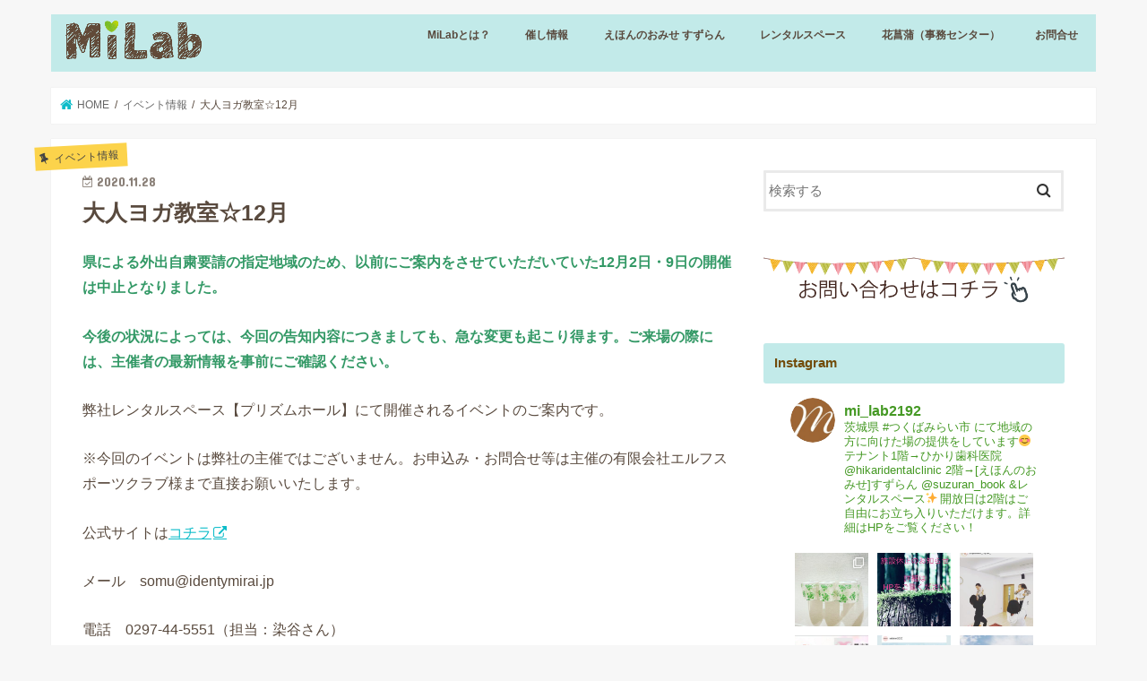

--- FILE ---
content_type: text/html; charset=UTF-8
request_url: http://mi-lab.jp/archives/1024
body_size: 31432
content:
<!doctype html>
<html dir="ltr" lang="ja">

<head>
<meta charset="utf-8">
<meta http-equiv="X-UA-Compatible" content="IE=edge">

<meta name="HandheldFriendly" content="True">
<meta name="MobileOptimized" content="320">
<meta name="viewport" content="width=device-width, initial-scale=1"/>

<link rel="apple-touch-icon" href="http://mi-lab.jp/wp-content/uploads/2018/08/アセット-610.png"><link rel="icon" href="http://mi-lab.jp/wp-content/uploads/2018/08/アセット-610.png">
<link rel="pingback" href="http://mi-lab.jp/xmlrpc.php">

<!--[if IE]>
<link rel="shortcut icon" href="http://mi-lab.jp/wp-content/uploads/2018/08/アセット-611.jpg"><![endif]-->




		<!-- All in One SEO 4.3.5.1 - aioseo.com -->
		<title>大人ヨガ教室☆12月 | MiLab（エムアイラボ）</title>
		<meta name="description" content="県による外出自粛要請の指定地域のため、以前にご案内をさせていただいていた12月2日・9日の開催は中止となりました。 今後の状況によっては、今回の告知内容につきましても、急な変更も起こり得ます。ご来場の際には、主催者の最新情報を事前にご確認ください。" />
		<meta name="robots" content="max-image-preview:large" />
		<link rel="canonical" href="http://mi-lab.jp/archives/1024" />
		<meta name="generator" content="All in One SEO (AIOSEO) 4.3.5.1 " />
		<meta name="google" content="nositelinkssearchbox" />
		<script type="application/ld+json" class="aioseo-schema">
			{"@context":"https:\/\/schema.org","@graph":[{"@type":"Article","@id":"http:\/\/mi-lab.jp\/archives\/1024#article","name":"\u5927\u4eba\u30e8\u30ac\u6559\u5ba4\u260612\u6708 | MiLab\uff08\u30a8\u30e0\u30a2\u30a4\u30e9\u30dc\uff09","headline":"\u5927\u4eba\u30e8\u30ac\u6559\u5ba4\u260612\u6708","author":{"@id":"http:\/\/mi-lab.jp\/archives\/user\/user1#author"},"publisher":{"@id":"http:\/\/mi-lab.jp\/#organization"},"image":{"@type":"ImageObject","url":"http:\/\/mi-lab.jp\/wp-content\/uploads\/2020\/11\/Reyco-pic.jpg","width":1562,"height":1048},"datePublished":"2020-11-28T04:27:10+09:00","dateModified":"2020-12-03T09:09:05+09:00","inLanguage":"ja","mainEntityOfPage":{"@id":"http:\/\/mi-lab.jp\/archives\/1024#webpage"},"isPartOf":{"@id":"http:\/\/mi-lab.jp\/archives\/1024#webpage"},"articleSection":"\u30a4\u30d9\u30f3\u30c8\u60c5\u5831"},{"@type":"BreadcrumbList","@id":"http:\/\/mi-lab.jp\/archives\/1024#breadcrumblist","itemListElement":[{"@type":"ListItem","@id":"http:\/\/mi-lab.jp\/#listItem","position":1,"item":{"@type":"WebPage","@id":"http:\/\/mi-lab.jp\/","name":"\u30db\u30fc\u30e0","description":"\u307f\u3089\u3044\u5e73\u306f\u3010\u3075\u308b\u3055\u3068\u3011\u306b\u306a\u308b","url":"http:\/\/mi-lab.jp\/"}}]},{"@type":"Organization","@id":"http:\/\/mi-lab.jp\/#organization","name":"MiLab\uff08\u30a8\u30e0\u30a2\u30a4\u30e9\u30dc\uff09","url":"http:\/\/mi-lab.jp\/"},{"@type":"Person","@id":"http:\/\/mi-lab.jp\/archives\/user\/user1#author","url":"http:\/\/mi-lab.jp\/archives\/user\/user1","name":"\u3055\u304f\u3089","image":{"@type":"ImageObject","@id":"http:\/\/mi-lab.jp\/archives\/1024#authorImage","url":"http:\/\/1.gravatar.com\/avatar\/77dd9ba8ad112632d518c2565664663b?s=96&d=mm&r=g","width":96,"height":96,"caption":"\u3055\u304f\u3089"}},{"@type":"WebPage","@id":"http:\/\/mi-lab.jp\/archives\/1024#webpage","url":"http:\/\/mi-lab.jp\/archives\/1024","name":"\u5927\u4eba\u30e8\u30ac\u6559\u5ba4\u260612\u6708 | MiLab\uff08\u30a8\u30e0\u30a2\u30a4\u30e9\u30dc\uff09","description":"\u770c\u306b\u3088\u308b\u5916\u51fa\u81ea\u7c9b\u8981\u8acb\u306e\u6307\u5b9a\u5730\u57df\u306e\u305f\u3081\u3001\u4ee5\u524d\u306b\u3054\u6848\u5185\u3092\u3055\u305b\u3066\u3044\u305f\u3060\u3044\u3066\u3044\u305f12\u67082\u65e5\u30fb9\u65e5\u306e\u958b\u50ac\u306f\u4e2d\u6b62\u3068\u306a\u308a\u307e\u3057\u305f\u3002 \u4eca\u5f8c\u306e\u72b6\u6cc1\u306b\u3088\u3063\u3066\u306f\u3001\u4eca\u56de\u306e\u544a\u77e5\u5185\u5bb9\u306b\u3064\u304d\u307e\u3057\u3066\u3082\u3001\u6025\u306a\u5909\u66f4\u3082\u8d77\u3053\u308a\u5f97\u307e\u3059\u3002\u3054\u6765\u5834\u306e\u969b\u306b\u306f\u3001\u4e3b\u50ac\u8005\u306e\u6700\u65b0\u60c5\u5831\u3092\u4e8b\u524d\u306b\u3054\u78ba\u8a8d\u304f\u3060\u3055\u3044\u3002","inLanguage":"ja","isPartOf":{"@id":"http:\/\/mi-lab.jp\/#website"},"breadcrumb":{"@id":"http:\/\/mi-lab.jp\/archives\/1024#breadcrumblist"},"author":{"@id":"http:\/\/mi-lab.jp\/archives\/user\/user1#author"},"creator":{"@id":"http:\/\/mi-lab.jp\/archives\/user\/user1#author"},"image":{"@type":"ImageObject","url":"http:\/\/mi-lab.jp\/wp-content\/uploads\/2020\/11\/Reyco-pic.jpg","@id":"http:\/\/mi-lab.jp\/#mainImage","width":1562,"height":1048},"primaryImageOfPage":{"@id":"http:\/\/mi-lab.jp\/archives\/1024#mainImage"},"datePublished":"2020-11-28T04:27:10+09:00","dateModified":"2020-12-03T09:09:05+09:00"},{"@type":"WebSite","@id":"http:\/\/mi-lab.jp\/#website","url":"http:\/\/mi-lab.jp\/","name":"MiLab\uff08\u30a8\u30e0\u30a2\u30a4\u30e9\u30dc\uff09","description":"\u307f\u3089\u3044\u5e73\u306f\u3010\u3075\u308b\u3055\u3068\u3011\u306b\u306a\u308b","inLanguage":"ja","publisher":{"@id":"http:\/\/mi-lab.jp\/#organization"}}]}
		</script>
		<!-- All in One SEO -->

<link rel='dns-prefetch' href='//webfonts.xserver.jp' />
<link rel='dns-prefetch' href='//ajax.googleapis.com' />
<link rel='dns-prefetch' href='//fonts.googleapis.com' />
<link rel='dns-prefetch' href='//maxcdn.bootstrapcdn.com' />
<link rel="alternate" type="application/rss+xml" title="MiLab（エムアイラボ） &raquo; フィード" href="http://mi-lab.jp/feed" />
<link rel="alternate" type="application/rss+xml" title="MiLab（エムアイラボ） &raquo; コメントフィード" href="http://mi-lab.jp/comments/feed" />
<link rel="alternate" type="application/rss+xml" title="MiLab（エムアイラボ） &raquo; 大人ヨガ教室☆12月 のコメントのフィード" href="http://mi-lab.jp/archives/1024/feed" />
<meta name="description" content="県による外出自粛要請の指定地域のため、以前にご案内をさせていただいていた12月2日・9日の開催は中止となりました。今後の状況によっては、今回の告知内容につきましても、急な変更も起こり得ます。ご来場の際には、主催者の最新情報を事前にご確認ください。弊社レンタルスペース【プリズムホール】にて開催されるイベントのご案内です。※今回のイベントは弊社の主催ではございません。お申込み・お問合せ等は主催の有限会社エルフスポーツクラブ様まで直接お願いいたします。公式サイトはコチラ" /><script type="text/javascript">
window._wpemojiSettings = {"baseUrl":"https:\/\/s.w.org\/images\/core\/emoji\/14.0.0\/72x72\/","ext":".png","svgUrl":"https:\/\/s.w.org\/images\/core\/emoji\/14.0.0\/svg\/","svgExt":".svg","source":{"concatemoji":"http:\/\/mi-lab.jp\/wp-includes\/js\/wp-emoji-release.min.js"}};
/*! This file is auto-generated */
!function(e,a,t){var n,r,o,i=a.createElement("canvas"),p=i.getContext&&i.getContext("2d");function s(e,t){p.clearRect(0,0,i.width,i.height),p.fillText(e,0,0);e=i.toDataURL();return p.clearRect(0,0,i.width,i.height),p.fillText(t,0,0),e===i.toDataURL()}function c(e){var t=a.createElement("script");t.src=e,t.defer=t.type="text/javascript",a.getElementsByTagName("head")[0].appendChild(t)}for(o=Array("flag","emoji"),t.supports={everything:!0,everythingExceptFlag:!0},r=0;r<o.length;r++)t.supports[o[r]]=function(e){if(p&&p.fillText)switch(p.textBaseline="top",p.font="600 32px Arial",e){case"flag":return s("\ud83c\udff3\ufe0f\u200d\u26a7\ufe0f","\ud83c\udff3\ufe0f\u200b\u26a7\ufe0f")?!1:!s("\ud83c\uddfa\ud83c\uddf3","\ud83c\uddfa\u200b\ud83c\uddf3")&&!s("\ud83c\udff4\udb40\udc67\udb40\udc62\udb40\udc65\udb40\udc6e\udb40\udc67\udb40\udc7f","\ud83c\udff4\u200b\udb40\udc67\u200b\udb40\udc62\u200b\udb40\udc65\u200b\udb40\udc6e\u200b\udb40\udc67\u200b\udb40\udc7f");case"emoji":return!s("\ud83e\udef1\ud83c\udffb\u200d\ud83e\udef2\ud83c\udfff","\ud83e\udef1\ud83c\udffb\u200b\ud83e\udef2\ud83c\udfff")}return!1}(o[r]),t.supports.everything=t.supports.everything&&t.supports[o[r]],"flag"!==o[r]&&(t.supports.everythingExceptFlag=t.supports.everythingExceptFlag&&t.supports[o[r]]);t.supports.everythingExceptFlag=t.supports.everythingExceptFlag&&!t.supports.flag,t.DOMReady=!1,t.readyCallback=function(){t.DOMReady=!0},t.supports.everything||(n=function(){t.readyCallback()},a.addEventListener?(a.addEventListener("DOMContentLoaded",n,!1),e.addEventListener("load",n,!1)):(e.attachEvent("onload",n),a.attachEvent("onreadystatechange",function(){"complete"===a.readyState&&t.readyCallback()})),(e=t.source||{}).concatemoji?c(e.concatemoji):e.wpemoji&&e.twemoji&&(c(e.twemoji),c(e.wpemoji)))}(window,document,window._wpemojiSettings);
</script>
<style type="text/css">
img.wp-smiley,
img.emoji {
	display: inline !important;
	border: none !important;
	box-shadow: none !important;
	height: 1em !important;
	width: 1em !important;
	margin: 0 0.07em !important;
	vertical-align: -0.1em !important;
	background: none !important;
	padding: 0 !important;
}
</style>
	<link rel='stylesheet' id='sbi_styles-css' href='http://mi-lab.jp/wp-content/plugins/instagram-feed/css/sbi-styles.min.css' type='text/css' media='all' />
<link rel='stylesheet' id='vkExUnit_common_style-css' href='http://mi-lab.jp/wp-content/plugins/vk-all-in-one-expansion-unit/assets/css/vkExUnit_style.css' type='text/css' media='all' />
<style id='vkExUnit_common_style-inline-css' type='text/css'>
:root {--ver_page_top_button_url:url(http://mi-lab.jp/wp-content/plugins/vk-all-in-one-expansion-unit/assets/images/to-top-btn-icon.svg);}@font-face {font-weight: normal;font-style: normal;font-family: "vk_sns";src: url("http://mi-lab.jp/wp-content/plugins/vk-all-in-one-expansion-unit/inc/sns/icons/fonts/vk_sns.eot?-bq20cj");src: url("http://mi-lab.jp/wp-content/plugins/vk-all-in-one-expansion-unit/inc/sns/icons/fonts/vk_sns.eot?#iefix-bq20cj") format("embedded-opentype"),url("http://mi-lab.jp/wp-content/plugins/vk-all-in-one-expansion-unit/inc/sns/icons/fonts/vk_sns.woff?-bq20cj") format("woff"),url("http://mi-lab.jp/wp-content/plugins/vk-all-in-one-expansion-unit/inc/sns/icons/fonts/vk_sns.ttf?-bq20cj") format("truetype"),url("http://mi-lab.jp/wp-content/plugins/vk-all-in-one-expansion-unit/inc/sns/icons/fonts/vk_sns.svg?-bq20cj#vk_sns") format("svg");}
</style>
<link rel='stylesheet' id='wp-block-library-css' href='http://mi-lab.jp/wp-includes/css/dist/block-library/style.min.css' type='text/css' media='all' />
<link rel='stylesheet' id='classic-theme-styles-css' href='http://mi-lab.jp/wp-includes/css/classic-themes.min.css' type='text/css' media='all' />
<style id='global-styles-inline-css' type='text/css'>
body{--wp--preset--color--black: #000000;--wp--preset--color--cyan-bluish-gray: #abb8c3;--wp--preset--color--white: #ffffff;--wp--preset--color--pale-pink: #f78da7;--wp--preset--color--vivid-red: #cf2e2e;--wp--preset--color--luminous-vivid-orange: #ff6900;--wp--preset--color--luminous-vivid-amber: #fcb900;--wp--preset--color--light-green-cyan: #7bdcb5;--wp--preset--color--vivid-green-cyan: #00d084;--wp--preset--color--pale-cyan-blue: #8ed1fc;--wp--preset--color--vivid-cyan-blue: #0693e3;--wp--preset--color--vivid-purple: #9b51e0;--wp--preset--gradient--vivid-cyan-blue-to-vivid-purple: linear-gradient(135deg,rgba(6,147,227,1) 0%,rgb(155,81,224) 100%);--wp--preset--gradient--light-green-cyan-to-vivid-green-cyan: linear-gradient(135deg,rgb(122,220,180) 0%,rgb(0,208,130) 100%);--wp--preset--gradient--luminous-vivid-amber-to-luminous-vivid-orange: linear-gradient(135deg,rgba(252,185,0,1) 0%,rgba(255,105,0,1) 100%);--wp--preset--gradient--luminous-vivid-orange-to-vivid-red: linear-gradient(135deg,rgba(255,105,0,1) 0%,rgb(207,46,46) 100%);--wp--preset--gradient--very-light-gray-to-cyan-bluish-gray: linear-gradient(135deg,rgb(238,238,238) 0%,rgb(169,184,195) 100%);--wp--preset--gradient--cool-to-warm-spectrum: linear-gradient(135deg,rgb(74,234,220) 0%,rgb(151,120,209) 20%,rgb(207,42,186) 40%,rgb(238,44,130) 60%,rgb(251,105,98) 80%,rgb(254,248,76) 100%);--wp--preset--gradient--blush-light-purple: linear-gradient(135deg,rgb(255,206,236) 0%,rgb(152,150,240) 100%);--wp--preset--gradient--blush-bordeaux: linear-gradient(135deg,rgb(254,205,165) 0%,rgb(254,45,45) 50%,rgb(107,0,62) 100%);--wp--preset--gradient--luminous-dusk: linear-gradient(135deg,rgb(255,203,112) 0%,rgb(199,81,192) 50%,rgb(65,88,208) 100%);--wp--preset--gradient--pale-ocean: linear-gradient(135deg,rgb(255,245,203) 0%,rgb(182,227,212) 50%,rgb(51,167,181) 100%);--wp--preset--gradient--electric-grass: linear-gradient(135deg,rgb(202,248,128) 0%,rgb(113,206,126) 100%);--wp--preset--gradient--midnight: linear-gradient(135deg,rgb(2,3,129) 0%,rgb(40,116,252) 100%);--wp--preset--duotone--dark-grayscale: url('#wp-duotone-dark-grayscale');--wp--preset--duotone--grayscale: url('#wp-duotone-grayscale');--wp--preset--duotone--purple-yellow: url('#wp-duotone-purple-yellow');--wp--preset--duotone--blue-red: url('#wp-duotone-blue-red');--wp--preset--duotone--midnight: url('#wp-duotone-midnight');--wp--preset--duotone--magenta-yellow: url('#wp-duotone-magenta-yellow');--wp--preset--duotone--purple-green: url('#wp-duotone-purple-green');--wp--preset--duotone--blue-orange: url('#wp-duotone-blue-orange');--wp--preset--font-size--small: 13px;--wp--preset--font-size--medium: 20px;--wp--preset--font-size--large: 36px;--wp--preset--font-size--x-large: 42px;--wp--preset--spacing--20: 0.44rem;--wp--preset--spacing--30: 0.67rem;--wp--preset--spacing--40: 1rem;--wp--preset--spacing--50: 1.5rem;--wp--preset--spacing--60: 2.25rem;--wp--preset--spacing--70: 3.38rem;--wp--preset--spacing--80: 5.06rem;--wp--preset--shadow--natural: 6px 6px 9px rgba(0, 0, 0, 0.2);--wp--preset--shadow--deep: 12px 12px 50px rgba(0, 0, 0, 0.4);--wp--preset--shadow--sharp: 6px 6px 0px rgba(0, 0, 0, 0.2);--wp--preset--shadow--outlined: 6px 6px 0px -3px rgba(255, 255, 255, 1), 6px 6px rgba(0, 0, 0, 1);--wp--preset--shadow--crisp: 6px 6px 0px rgba(0, 0, 0, 1);}:where(.is-layout-flex){gap: 0.5em;}body .is-layout-flow > .alignleft{float: left;margin-inline-start: 0;margin-inline-end: 2em;}body .is-layout-flow > .alignright{float: right;margin-inline-start: 2em;margin-inline-end: 0;}body .is-layout-flow > .aligncenter{margin-left: auto !important;margin-right: auto !important;}body .is-layout-constrained > .alignleft{float: left;margin-inline-start: 0;margin-inline-end: 2em;}body .is-layout-constrained > .alignright{float: right;margin-inline-start: 2em;margin-inline-end: 0;}body .is-layout-constrained > .aligncenter{margin-left: auto !important;margin-right: auto !important;}body .is-layout-constrained > :where(:not(.alignleft):not(.alignright):not(.alignfull)){max-width: var(--wp--style--global--content-size);margin-left: auto !important;margin-right: auto !important;}body .is-layout-constrained > .alignwide{max-width: var(--wp--style--global--wide-size);}body .is-layout-flex{display: flex;}body .is-layout-flex{flex-wrap: wrap;align-items: center;}body .is-layout-flex > *{margin: 0;}:where(.wp-block-columns.is-layout-flex){gap: 2em;}.has-black-color{color: var(--wp--preset--color--black) !important;}.has-cyan-bluish-gray-color{color: var(--wp--preset--color--cyan-bluish-gray) !important;}.has-white-color{color: var(--wp--preset--color--white) !important;}.has-pale-pink-color{color: var(--wp--preset--color--pale-pink) !important;}.has-vivid-red-color{color: var(--wp--preset--color--vivid-red) !important;}.has-luminous-vivid-orange-color{color: var(--wp--preset--color--luminous-vivid-orange) !important;}.has-luminous-vivid-amber-color{color: var(--wp--preset--color--luminous-vivid-amber) !important;}.has-light-green-cyan-color{color: var(--wp--preset--color--light-green-cyan) !important;}.has-vivid-green-cyan-color{color: var(--wp--preset--color--vivid-green-cyan) !important;}.has-pale-cyan-blue-color{color: var(--wp--preset--color--pale-cyan-blue) !important;}.has-vivid-cyan-blue-color{color: var(--wp--preset--color--vivid-cyan-blue) !important;}.has-vivid-purple-color{color: var(--wp--preset--color--vivid-purple) !important;}.has-black-background-color{background-color: var(--wp--preset--color--black) !important;}.has-cyan-bluish-gray-background-color{background-color: var(--wp--preset--color--cyan-bluish-gray) !important;}.has-white-background-color{background-color: var(--wp--preset--color--white) !important;}.has-pale-pink-background-color{background-color: var(--wp--preset--color--pale-pink) !important;}.has-vivid-red-background-color{background-color: var(--wp--preset--color--vivid-red) !important;}.has-luminous-vivid-orange-background-color{background-color: var(--wp--preset--color--luminous-vivid-orange) !important;}.has-luminous-vivid-amber-background-color{background-color: var(--wp--preset--color--luminous-vivid-amber) !important;}.has-light-green-cyan-background-color{background-color: var(--wp--preset--color--light-green-cyan) !important;}.has-vivid-green-cyan-background-color{background-color: var(--wp--preset--color--vivid-green-cyan) !important;}.has-pale-cyan-blue-background-color{background-color: var(--wp--preset--color--pale-cyan-blue) !important;}.has-vivid-cyan-blue-background-color{background-color: var(--wp--preset--color--vivid-cyan-blue) !important;}.has-vivid-purple-background-color{background-color: var(--wp--preset--color--vivid-purple) !important;}.has-black-border-color{border-color: var(--wp--preset--color--black) !important;}.has-cyan-bluish-gray-border-color{border-color: var(--wp--preset--color--cyan-bluish-gray) !important;}.has-white-border-color{border-color: var(--wp--preset--color--white) !important;}.has-pale-pink-border-color{border-color: var(--wp--preset--color--pale-pink) !important;}.has-vivid-red-border-color{border-color: var(--wp--preset--color--vivid-red) !important;}.has-luminous-vivid-orange-border-color{border-color: var(--wp--preset--color--luminous-vivid-orange) !important;}.has-luminous-vivid-amber-border-color{border-color: var(--wp--preset--color--luminous-vivid-amber) !important;}.has-light-green-cyan-border-color{border-color: var(--wp--preset--color--light-green-cyan) !important;}.has-vivid-green-cyan-border-color{border-color: var(--wp--preset--color--vivid-green-cyan) !important;}.has-pale-cyan-blue-border-color{border-color: var(--wp--preset--color--pale-cyan-blue) !important;}.has-vivid-cyan-blue-border-color{border-color: var(--wp--preset--color--vivid-cyan-blue) !important;}.has-vivid-purple-border-color{border-color: var(--wp--preset--color--vivid-purple) !important;}.has-vivid-cyan-blue-to-vivid-purple-gradient-background{background: var(--wp--preset--gradient--vivid-cyan-blue-to-vivid-purple) !important;}.has-light-green-cyan-to-vivid-green-cyan-gradient-background{background: var(--wp--preset--gradient--light-green-cyan-to-vivid-green-cyan) !important;}.has-luminous-vivid-amber-to-luminous-vivid-orange-gradient-background{background: var(--wp--preset--gradient--luminous-vivid-amber-to-luminous-vivid-orange) !important;}.has-luminous-vivid-orange-to-vivid-red-gradient-background{background: var(--wp--preset--gradient--luminous-vivid-orange-to-vivid-red) !important;}.has-very-light-gray-to-cyan-bluish-gray-gradient-background{background: var(--wp--preset--gradient--very-light-gray-to-cyan-bluish-gray) !important;}.has-cool-to-warm-spectrum-gradient-background{background: var(--wp--preset--gradient--cool-to-warm-spectrum) !important;}.has-blush-light-purple-gradient-background{background: var(--wp--preset--gradient--blush-light-purple) !important;}.has-blush-bordeaux-gradient-background{background: var(--wp--preset--gradient--blush-bordeaux) !important;}.has-luminous-dusk-gradient-background{background: var(--wp--preset--gradient--luminous-dusk) !important;}.has-pale-ocean-gradient-background{background: var(--wp--preset--gradient--pale-ocean) !important;}.has-electric-grass-gradient-background{background: var(--wp--preset--gradient--electric-grass) !important;}.has-midnight-gradient-background{background: var(--wp--preset--gradient--midnight) !important;}.has-small-font-size{font-size: var(--wp--preset--font-size--small) !important;}.has-medium-font-size{font-size: var(--wp--preset--font-size--medium) !important;}.has-large-font-size{font-size: var(--wp--preset--font-size--large) !important;}.has-x-large-font-size{font-size: var(--wp--preset--font-size--x-large) !important;}
.wp-block-navigation a:where(:not(.wp-element-button)){color: inherit;}
:where(.wp-block-columns.is-layout-flex){gap: 2em;}
.wp-block-pullquote{font-size: 1.5em;line-height: 1.6;}
</style>
<link rel='stylesheet' id='contact-form-7-css' href='http://mi-lab.jp/wp-content/plugins/contact-form-7/includes/css/styles.css' type='text/css' media='all' />
<link rel='stylesheet' id='toc-screen-css' href='http://mi-lab.jp/wp-content/plugins/table-of-contents-plus/screen.min.css' type='text/css' media='all' />
<link rel='stylesheet' id='style-css' href='http://mi-lab.jp/wp-content/themes/jstork/style.css' type='text/css' media='all' />
<link rel='stylesheet' id='child-style-css' href='http://mi-lab.jp/wp-content/themes/jstork_custom/style.css' type='text/css' media='all' />
<link rel='stylesheet' id='slick-css' href='http://mi-lab.jp/wp-content/themes/jstork/library/css/slick.css' type='text/css' media='all' />
<link rel='stylesheet' id='shortcode-css' href='http://mi-lab.jp/wp-content/themes/jstork/library/css/shortcode.css' type='text/css' media='all' />
<link rel='stylesheet' id='gf_Concert-css' href='//fonts.googleapis.com/css?family=Concert+One' type='text/css' media='all' />
<link rel='stylesheet' id='gf_Lato-css' href='//fonts.googleapis.com/css?family=Lato' type='text/css' media='all' />
<link rel='stylesheet' id='fontawesome-css' href='//maxcdn.bootstrapcdn.com/font-awesome/4.7.0/css/font-awesome.min.css' type='text/css' media='all' />
<link rel='stylesheet' id='remodal-css' href='http://mi-lab.jp/wp-content/themes/jstork/library/css/remodal.css' type='text/css' media='all' />
<link rel='stylesheet' id='animate-css' href='http://mi-lab.jp/wp-content/themes/jstork/library/css/animate.min.css' type='text/css' media='all' />
<script type='text/javascript' src='//ajax.googleapis.com/ajax/libs/jquery/1.12.4/jquery.min.js' id='jquery-js'></script>
<script type='text/javascript' src='//webfonts.xserver.jp/js/xserver.js' id='typesquare_std-js'></script>
<link rel="https://api.w.org/" href="http://mi-lab.jp/wp-json/" /><link rel="alternate" type="application/json" href="http://mi-lab.jp/wp-json/wp/v2/posts/1024" /><link rel="EditURI" type="application/rsd+xml" title="RSD" href="http://mi-lab.jp/xmlrpc.php?rsd" />
<link rel="wlwmanifest" type="application/wlwmanifest+xml" href="http://mi-lab.jp/wp-includes/wlwmanifest.xml" />

<link rel='shortlink' href='http://mi-lab.jp/?p=1024' />
<link rel="alternate" type="application/json+oembed" href="http://mi-lab.jp/wp-json/oembed/1.0/embed?url=http%3A%2F%2Fmi-lab.jp%2Farchives%2F1024" />
<link rel="alternate" type="text/xml+oembed" href="http://mi-lab.jp/wp-json/oembed/1.0/embed?url=http%3A%2F%2Fmi-lab.jp%2Farchives%2F1024&#038;format=xml" />
<style type="text/css">
body{color: #594a3e;}
a, #breadcrumb li.bc_homelink a::before, .authorbox .author_sns li a::before{color: #0cbcc9;}
a:hover{color: #efa0a0;}
.article-footer .post-categories li a,.article-footer .tags a,.accordionBtn{  background: #0cbcc9;  border-color: #0cbcc9;}
.article-footer .tags a{color:#0cbcc9; background: none;}
.article-footer .post-categories li a:hover,.article-footer .tags a:hover,.accordionBtn.active{ background:#efa0a0;  border-color:#efa0a0;}
input[type="text"],input[type="password"],input[type="datetime"],input[type="datetime-local"],input[type="date"],input[type="month"],input[type="time"],input[type="week"],input[type="number"],input[type="email"],input[type="url"],input[type="search"],input[type="tel"],input[type="color"],select,textarea,.field { background-color: #ffffff;}
.header{color: #ffffff;}
.bgfull .header,.header.bg,.header #inner-header,.menu-sp{background: #c2eae9;}
#logo a{color: #c2eae9;}
#g_nav .nav li a,.nav_btn,.menu-sp a,.menu-sp a,.menu-sp > ul:after{color: #594a3e;}
#logo a:hover,#g_nav .nav li a:hover,.nav_btn:hover{color:#1e9e12;}
@media only screen and (min-width: 768px) {
.nav > li > a:after{background: #1e9e12;}
.nav ul {background: #666666;}
#g_nav .nav li ul.sub-menu li a{color: #f7f7f7;}
}
@media only screen and (max-width: 1165px) {
.site_description{background: #c2eae9; color: #ffffff;}
}
#inner-content, #breadcrumb, .entry-content blockquote:before, .entry-content blockquote:after{background: #ffffff}
.top-post-list .post-list:before{background: #0cbcc9;}
.widget li a:after{color: #0cbcc9;}
.entry-content h2,.widgettitle,.accordion::before{background: #c2eae9; color: #724c0a;}
.entry-content h3{border-color: #c2eae9;}
.h_boader .entry-content h2{border-color: #c2eae9; color: #594a3e;}
.h_balloon .entry-content h2:after{border-top-color: #c2eae9;}
.entry-content ul li:before{ background: #c2eae9;}
.entry-content ol li:before{ background: #c2eae9;}
.post-list-card .post-list .eyecatch .cat-name,.top-post-list .post-list .eyecatch .cat-name,.byline .cat-name,.single .authorbox .author-newpost li .cat-name,.related-box li .cat-name,.carouselwrap .cat-name,.eyecatch .cat-name{background: #fcd34b; color:  #444444;}
ul.wpp-list li a:before{background: #c2eae9; color: #724c0a;}
.readmore a{border:1px solid #0cbcc9;color:#0cbcc9;}
.readmore a:hover{background:#0cbcc9;color:#fff;}
.btn-wrap a{background: #0cbcc9;border: 1px solid #0cbcc9;}
.btn-wrap a:hover{background: #efa0a0;border-color: #efa0a0;}
.btn-wrap.simple a{border:1px solid #0cbcc9;color:#0cbcc9;}
.btn-wrap.simple a:hover{background:#0cbcc9;}
.blue-btn, .comment-reply-link, #submit { background-color: #0cbcc9; }
.blue-btn:hover, .comment-reply-link:hover, #submit:hover, .blue-btn:focus, .comment-reply-link:focus, #submit:focus {background-color: #efa0a0; }
#sidebar1{color: #444444;}
.widget:not(.widget_text) a{color:#459924;}
.widget:not(.widget_text) a:hover{color:#dd8a0d;}
.bgfull #footer-top,#footer-top .inner,.cta-inner{background-color: #666666; color: #CACACA;}
.footer a,#footer-top a{color: #f7f7f7;}
#footer-top .widgettitle{color: #CACACA;}
.bgfull .footer,.footer.bg,.footer .inner {background-color: #666666;color: #CACACA;}
.footer-links li a:before{ color: #c2eae9;}
.pagination a, .pagination span,.page-links a{border-color: #0cbcc9; color: #0cbcc9;}
.pagination .current,.pagination .current:hover,.page-links ul > li > span{background-color: #0cbcc9; border-color: #0cbcc9;}
.pagination a:hover, .pagination a:focus,.page-links a:hover, .page-links a:focus{background-color: #0cbcc9; color: #fff;}
</style>
<style type="text/css">.broken_link, a.broken_link {
	text-decoration: line-through;
}</style><!-- [ VK All in One Expansion Unit OGP ] -->
<meta property="og:site_name" content="MiLab（エムアイラボ）" />
<meta property="og:url" content="http://mi-lab.jp/archives/1024" />
<meta property="og:title" content="大人ヨガ教室☆12月 | MiLab（エムアイラボ）" />
<meta property="og:description" content="県による外出自粛要請の指定地域のため、以前にご案内をさせていただいていた12月2日・9日の開催は中止となりました。今後の状況によっては、今回の告知内容につきましても、急な変更も起こり得ます。ご来場の際には、主催者の最新情報を事前にご確認ください。弊社レンタルスペース【プリズムホール】にて開催されるイベントのご案内です。※今回のイベントは弊社の主催ではございません。お申込み・お問合せ等は主催の有限会社エルフスポーツクラブ様まで直接お願いいたします。公式サイトはコチラ" />
<meta property="og:type" content="article" />
<meta property="og:image" content="http://mi-lab.jp/wp-content/uploads/2020/11/Reyco-pic-1024x687.jpg" />
<meta property="og:image:width" content="728" />
<meta property="og:image:height" content="488" />
<!-- [ / VK All in One Expansion Unit OGP ] -->
<!-- [ VK All in One Expansion Unit twitter card ] -->
<meta name="twitter:card" content="summary_large_image">
<meta name="twitter:description" content="県による外出自粛要請の指定地域のため、以前にご案内をさせていただいていた12月2日・9日の開催は中止となりました。今後の状況によっては、今回の告知内容につきましても、急な変更も起こり得ます。ご来場の際には、主催者の最新情報を事前にご確認ください。弊社レンタルスペース【プリズムホール】にて開催されるイベントのご案内です。※今回のイベントは弊社の主催ではございません。お申込み・お問合せ等は主催の有限会社エルフスポーツクラブ様まで直接お願いいたします。公式サイトはコチラ">
<meta name="twitter:title" content="大人ヨガ教室☆12月 | MiLab（エムアイラボ）">
<meta name="twitter:url" content="http://mi-lab.jp/archives/1024">
	<meta name="twitter:image" content="http://mi-lab.jp/wp-content/uploads/2020/11/Reyco-pic-1024x687.jpg">
	<meta name="twitter:domain" content="mi-lab.jp">
	<!-- [ / VK All in One Expansion Unit twitter card ] -->
	<link rel="icon" href="http://mi-lab.jp/wp-content/uploads/2018/08/cropped-611-32x32.jpg" sizes="32x32" />
<link rel="icon" href="http://mi-lab.jp/wp-content/uploads/2018/08/cropped-611-192x192.jpg" sizes="192x192" />
<link rel="apple-touch-icon" href="http://mi-lab.jp/wp-content/uploads/2018/08/cropped-611-180x180.jpg" />
<meta name="msapplication-TileImage" content="http://mi-lab.jp/wp-content/uploads/2018/08/cropped-611-270x270.jpg" />
</head>

<body class="post-template-default single single-post postid-1024 single-format-standard post-name-%e5%a4%a7%e4%ba%ba%e3%83%a8%e3%82%ac%e6%95%99%e5%ae%a4%e2%98%8612%e6%9c%88 post-type-post bg  h_default sidebarright undo_off">
	<svg xmlns="http://www.w3.org/2000/svg" viewBox="0 0 0 0" width="0" height="0" focusable="false" role="none" style="visibility: hidden; position: absolute; left: -9999px; overflow: hidden;" ><defs><filter id="wp-duotone-dark-grayscale"><feColorMatrix color-interpolation-filters="sRGB" type="matrix" values=" .299 .587 .114 0 0 .299 .587 .114 0 0 .299 .587 .114 0 0 .299 .587 .114 0 0 " /><feComponentTransfer color-interpolation-filters="sRGB" ><feFuncR type="table" tableValues="0 0.49803921568627" /><feFuncG type="table" tableValues="0 0.49803921568627" /><feFuncB type="table" tableValues="0 0.49803921568627" /><feFuncA type="table" tableValues="1 1" /></feComponentTransfer><feComposite in2="SourceGraphic" operator="in" /></filter></defs></svg><svg xmlns="http://www.w3.org/2000/svg" viewBox="0 0 0 0" width="0" height="0" focusable="false" role="none" style="visibility: hidden; position: absolute; left: -9999px; overflow: hidden;" ><defs><filter id="wp-duotone-grayscale"><feColorMatrix color-interpolation-filters="sRGB" type="matrix" values=" .299 .587 .114 0 0 .299 .587 .114 0 0 .299 .587 .114 0 0 .299 .587 .114 0 0 " /><feComponentTransfer color-interpolation-filters="sRGB" ><feFuncR type="table" tableValues="0 1" /><feFuncG type="table" tableValues="0 1" /><feFuncB type="table" tableValues="0 1" /><feFuncA type="table" tableValues="1 1" /></feComponentTransfer><feComposite in2="SourceGraphic" operator="in" /></filter></defs></svg><svg xmlns="http://www.w3.org/2000/svg" viewBox="0 0 0 0" width="0" height="0" focusable="false" role="none" style="visibility: hidden; position: absolute; left: -9999px; overflow: hidden;" ><defs><filter id="wp-duotone-purple-yellow"><feColorMatrix color-interpolation-filters="sRGB" type="matrix" values=" .299 .587 .114 0 0 .299 .587 .114 0 0 .299 .587 .114 0 0 .299 .587 .114 0 0 " /><feComponentTransfer color-interpolation-filters="sRGB" ><feFuncR type="table" tableValues="0.54901960784314 0.98823529411765" /><feFuncG type="table" tableValues="0 1" /><feFuncB type="table" tableValues="0.71764705882353 0.25490196078431" /><feFuncA type="table" tableValues="1 1" /></feComponentTransfer><feComposite in2="SourceGraphic" operator="in" /></filter></defs></svg><svg xmlns="http://www.w3.org/2000/svg" viewBox="0 0 0 0" width="0" height="0" focusable="false" role="none" style="visibility: hidden; position: absolute; left: -9999px; overflow: hidden;" ><defs><filter id="wp-duotone-blue-red"><feColorMatrix color-interpolation-filters="sRGB" type="matrix" values=" .299 .587 .114 0 0 .299 .587 .114 0 0 .299 .587 .114 0 0 .299 .587 .114 0 0 " /><feComponentTransfer color-interpolation-filters="sRGB" ><feFuncR type="table" tableValues="0 1" /><feFuncG type="table" tableValues="0 0.27843137254902" /><feFuncB type="table" tableValues="0.5921568627451 0.27843137254902" /><feFuncA type="table" tableValues="1 1" /></feComponentTransfer><feComposite in2="SourceGraphic" operator="in" /></filter></defs></svg><svg xmlns="http://www.w3.org/2000/svg" viewBox="0 0 0 0" width="0" height="0" focusable="false" role="none" style="visibility: hidden; position: absolute; left: -9999px; overflow: hidden;" ><defs><filter id="wp-duotone-midnight"><feColorMatrix color-interpolation-filters="sRGB" type="matrix" values=" .299 .587 .114 0 0 .299 .587 .114 0 0 .299 .587 .114 0 0 .299 .587 .114 0 0 " /><feComponentTransfer color-interpolation-filters="sRGB" ><feFuncR type="table" tableValues="0 0" /><feFuncG type="table" tableValues="0 0.64705882352941" /><feFuncB type="table" tableValues="0 1" /><feFuncA type="table" tableValues="1 1" /></feComponentTransfer><feComposite in2="SourceGraphic" operator="in" /></filter></defs></svg><svg xmlns="http://www.w3.org/2000/svg" viewBox="0 0 0 0" width="0" height="0" focusable="false" role="none" style="visibility: hidden; position: absolute; left: -9999px; overflow: hidden;" ><defs><filter id="wp-duotone-magenta-yellow"><feColorMatrix color-interpolation-filters="sRGB" type="matrix" values=" .299 .587 .114 0 0 .299 .587 .114 0 0 .299 .587 .114 0 0 .299 .587 .114 0 0 " /><feComponentTransfer color-interpolation-filters="sRGB" ><feFuncR type="table" tableValues="0.78039215686275 1" /><feFuncG type="table" tableValues="0 0.94901960784314" /><feFuncB type="table" tableValues="0.35294117647059 0.47058823529412" /><feFuncA type="table" tableValues="1 1" /></feComponentTransfer><feComposite in2="SourceGraphic" operator="in" /></filter></defs></svg><svg xmlns="http://www.w3.org/2000/svg" viewBox="0 0 0 0" width="0" height="0" focusable="false" role="none" style="visibility: hidden; position: absolute; left: -9999px; overflow: hidden;" ><defs><filter id="wp-duotone-purple-green"><feColorMatrix color-interpolation-filters="sRGB" type="matrix" values=" .299 .587 .114 0 0 .299 .587 .114 0 0 .299 .587 .114 0 0 .299 .587 .114 0 0 " /><feComponentTransfer color-interpolation-filters="sRGB" ><feFuncR type="table" tableValues="0.65098039215686 0.40392156862745" /><feFuncG type="table" tableValues="0 1" /><feFuncB type="table" tableValues="0.44705882352941 0.4" /><feFuncA type="table" tableValues="1 1" /></feComponentTransfer><feComposite in2="SourceGraphic" operator="in" /></filter></defs></svg><svg xmlns="http://www.w3.org/2000/svg" viewBox="0 0 0 0" width="0" height="0" focusable="false" role="none" style="visibility: hidden; position: absolute; left: -9999px; overflow: hidden;" ><defs><filter id="wp-duotone-blue-orange"><feColorMatrix color-interpolation-filters="sRGB" type="matrix" values=" .299 .587 .114 0 0 .299 .587 .114 0 0 .299 .587 .114 0 0 .299 .587 .114 0 0 " /><feComponentTransfer color-interpolation-filters="sRGB" ><feFuncR type="table" tableValues="0.098039215686275 1" /><feFuncG type="table" tableValues="0 0.66274509803922" /><feFuncB type="table" tableValues="0.84705882352941 0.41960784313725" /><feFuncA type="table" tableValues="1 1" /></feComponentTransfer><feComposite in2="SourceGraphic" operator="in" /></filter></defs></svg><div id="container">

<header class="header animated fadeIn headerleft" role="banner">
<div id="inner-header" class="wrap cf">
<div id="logo" class="gf fs_m">
<p class="h1 img"><a href="http://mi-lab.jp"><img src="http://mi-lab.jp/wp-content/uploads/2018/08/アセット-5100.png" alt="MiLab（エムアイラボ）"></a></p>
</div>


<nav id="g_nav" role="navigation">
<ul id="menu-menu" class="nav top-nav cf"><li id="menu-item-176" class="menu-item menu-item-type-custom menu-item-object-custom menu-item-176"><a href="http://mi-lab.jp/about">MiLabとは？</a></li>
<li id="menu-item-709" class="menu-item menu-item-type-post_type menu-item-object-page menu-item-has-children menu-item-709"><a href="http://mi-lab.jp/events">催し情報</a>
<ul class="sub-menu">
	<li id="menu-item-711" class="menu-item menu-item-type-post_type menu-item-object-page menu-item-711"><a href="http://mi-lab.jp/events">催し情報</a></li>
	<li id="menu-item-710" class="menu-item menu-item-type-post_type menu-item-object-post menu-item-710"><a href="http://mi-lab.jp/archives/696">【募集】研究協力（謝礼あり）</a></li>
	<li id="menu-item-81" class="menu-item menu-item-type-post_type menu-item-object-page menu-item-81"><a href="http://mi-lab.jp/open">オープニングイベント</a></li>
</ul>
</li>
<li id="menu-item-353" class="menu-item menu-item-type-post_type menu-item-object-page menu-item-has-children menu-item-353"><a href="http://mi-lab.jp/book">えほんのおみせ すずらん</a>
<ul class="sub-menu">
	<li id="menu-item-359" class="menu-item menu-item-type-post_type menu-item-object-page menu-item-359"><a href="http://mi-lab.jp/book">えほんのおみせ すずらん</a></li>
	<li id="menu-item-358" class="menu-item menu-item-type-post_type menu-item-object-page menu-item-358"><a href="http://mi-lab.jp/book-rules">きまりごと（すずらん）</a></li>
	<li id="menu-item-357" class="menu-item menu-item-type-post_type menu-item-object-page menu-item-357"><a href="http://mi-lab.jp/book-sale">販売について（すずらん）</a></li>
</ul>
</li>
<li id="menu-item-769" class="menu-item menu-item-type-post_type menu-item-object-page menu-item-has-children menu-item-769"><a href="http://mi-lab.jp/prism">レンタルスペース</a>
<ul class="sub-menu">
	<li id="menu-item-774" class="menu-item menu-item-type-post_type menu-item-object-page menu-item-774"><a href="http://mi-lab.jp/prism">レンタルスペース</a></li>
	<li id="menu-item-772" class="menu-item menu-item-type-post_type menu-item-object-page menu-item-772"><a href="http://mi-lab.jp/prism_terms">規約（プリズムホール）</a></li>
	<li id="menu-item-773" class="menu-item menu-item-type-post_type menu-item-object-page menu-item-773"><a href="http://mi-lab.jp/prism_facility">設備（プリズムホール）</a></li>
	<li id="menu-item-770" class="menu-item menu-item-type-post_type menu-item-object-page menu-item-770"><a href="http://mi-lab.jp/prism_fee">料金（プリズムホール）</a></li>
	<li id="menu-item-771" class="menu-item menu-item-type-post_type menu-item-object-page menu-item-771"><a href="http://mi-lab.jp/prism_application">申込（プリズムホール）</a></li>
</ul>
</li>
<li id="menu-item-360" class="menu-item menu-item-type-post_type menu-item-object-page menu-item-has-children menu-item-360"><a href="http://mi-lab.jp/hanashobu">花菖蒲（事務センター）</a>
<ul class="sub-menu">
	<li id="menu-item-287" class="menu-item menu-item-type-post_type menu-item-object-page menu-item-287"><a href="http://mi-lab.jp/hanashobu">花菖蒲（事務センター）</a></li>
	<li id="menu-item-354" class="menu-item menu-item-type-post_type menu-item-object-page menu-item-354"><a href="http://mi-lab.jp/hana-work">花菖蒲 事業内容</a></li>
	<li id="menu-item-355" class="menu-item menu-item-type-post_type menu-item-object-page menu-item-355"><a href="http://mi-lab.jp/hana-policy">花菖蒲 運営方針</a></li>
	<li id="menu-item-356" class="menu-item menu-item-type-post_type menu-item-object-page menu-item-356"><a href="http://mi-lab.jp/hana-recruit">花菖蒲 採用情報</a></li>
</ul>
</li>
<li id="menu-item-51" class="menu-item menu-item-type-post_type menu-item-object-page menu-item-51"><a href="http://mi-lab.jp/contact">お問合せ</a></li>
</ul></nav>

<a href="#spnavi" data-remodal-target="spnavi" class="nav_btn"><span class="text gf">menu</span></a>



</div>
</header>


<div class="remodal" data-remodal-id="spnavi" data-remodal-options="hashTracking:false">
<button data-remodal-action="close" class="remodal-close"><span class="text gf">CLOSE</span></button>
<ul id="menu-menu-1" class="sp_g_nav nav top-nav cf"><li class="menu-item menu-item-type-custom menu-item-object-custom menu-item-176"><a href="http://mi-lab.jp/about">MiLabとは？</a></li>
<li class="menu-item menu-item-type-post_type menu-item-object-page menu-item-has-children menu-item-709"><a href="http://mi-lab.jp/events">催し情報</a>
<ul class="sub-menu">
	<li class="menu-item menu-item-type-post_type menu-item-object-page menu-item-711"><a href="http://mi-lab.jp/events">催し情報</a></li>
	<li class="menu-item menu-item-type-post_type menu-item-object-post menu-item-710"><a href="http://mi-lab.jp/archives/696">【募集】研究協力（謝礼あり）</a></li>
	<li class="menu-item menu-item-type-post_type menu-item-object-page menu-item-81"><a href="http://mi-lab.jp/open">オープニングイベント</a></li>
</ul>
</li>
<li class="menu-item menu-item-type-post_type menu-item-object-page menu-item-has-children menu-item-353"><a href="http://mi-lab.jp/book">えほんのおみせ すずらん</a>
<ul class="sub-menu">
	<li class="menu-item menu-item-type-post_type menu-item-object-page menu-item-359"><a href="http://mi-lab.jp/book">えほんのおみせ すずらん</a></li>
	<li class="menu-item menu-item-type-post_type menu-item-object-page menu-item-358"><a href="http://mi-lab.jp/book-rules">きまりごと（すずらん）</a></li>
	<li class="menu-item menu-item-type-post_type menu-item-object-page menu-item-357"><a href="http://mi-lab.jp/book-sale">販売について（すずらん）</a></li>
</ul>
</li>
<li class="menu-item menu-item-type-post_type menu-item-object-page menu-item-has-children menu-item-769"><a href="http://mi-lab.jp/prism">レンタルスペース</a>
<ul class="sub-menu">
	<li class="menu-item menu-item-type-post_type menu-item-object-page menu-item-774"><a href="http://mi-lab.jp/prism">レンタルスペース</a></li>
	<li class="menu-item menu-item-type-post_type menu-item-object-page menu-item-772"><a href="http://mi-lab.jp/prism_terms">規約（プリズムホール）</a></li>
	<li class="menu-item menu-item-type-post_type menu-item-object-page menu-item-773"><a href="http://mi-lab.jp/prism_facility">設備（プリズムホール）</a></li>
	<li class="menu-item menu-item-type-post_type menu-item-object-page menu-item-770"><a href="http://mi-lab.jp/prism_fee">料金（プリズムホール）</a></li>
	<li class="menu-item menu-item-type-post_type menu-item-object-page menu-item-771"><a href="http://mi-lab.jp/prism_application">申込（プリズムホール）</a></li>
</ul>
</li>
<li class="menu-item menu-item-type-post_type menu-item-object-page menu-item-has-children menu-item-360"><a href="http://mi-lab.jp/hanashobu">花菖蒲（事務センター）</a>
<ul class="sub-menu">
	<li class="menu-item menu-item-type-post_type menu-item-object-page menu-item-287"><a href="http://mi-lab.jp/hanashobu">花菖蒲（事務センター）</a></li>
	<li class="menu-item menu-item-type-post_type menu-item-object-page menu-item-354"><a href="http://mi-lab.jp/hana-work">花菖蒲 事業内容</a></li>
	<li class="menu-item menu-item-type-post_type menu-item-object-page menu-item-355"><a href="http://mi-lab.jp/hana-policy">花菖蒲 運営方針</a></li>
	<li class="menu-item menu-item-type-post_type menu-item-object-page menu-item-356"><a href="http://mi-lab.jp/hana-recruit">花菖蒲 採用情報</a></li>
</ul>
</li>
<li class="menu-item menu-item-type-post_type menu-item-object-page menu-item-51"><a href="http://mi-lab.jp/contact">お問合せ</a></li>
</ul><button data-remodal-action="close" class="remodal-close"><span class="text gf">CLOSE</span></button>
</div>










<div id="breadcrumb" class="breadcrumb inner wrap cf"><ul itemscope itemtype="http://schema.org/BreadcrumbList"><li itemprop="itemListElement" itemscope itemtype="http://schema.org/ListItem" class="bc_homelink"><a itemprop="item" href="http://mi-lab.jp/"><span itemprop="name"> HOME</span></a><meta itemprop="position" content="1" /></li><li itemprop="itemListElement" itemscope itemtype="http://schema.org/ListItem"><a itemprop="item" href="http://mi-lab.jp/archives/category/events-new"><span itemprop="name">イベント情報</span></a><meta itemprop="position" content="2" /></li><li itemprop="itemListElement" itemscope itemtype="http://schema.org/ListItem" class="bc_posttitle"><span itemprop="name">大人ヨガ教室☆12月</span><meta itemprop="position" content="3" /></li></ul></div>
<div id="content">
<div id="inner-content" class="wrap cf">

<main id="main" class="m-all t-all d-5of7 cf" role="main">
<article id="post-1024" class="post-1024 post type-post status-publish format-standard has-post-thumbnail hentry category-events-new article cf" role="article">
<header class="article-header entry-header">
<p class="byline entry-meta vcard cf">
<span class="cat-name cat-id-3">イベント情報</span><time class="date gf entry-date updated">2020.11.28</time>
<time class="date gf entry-date undo updated" datetime="2020-12-03">2020.12.03</time>
<span class="writer name author"><span class="fn">さくら</span></span>
</p>

<h1 class="entry-title single-title" itemprop="headline" rel="bookmark">大人ヨガ教室☆12月</h1>

</header>



<section class="entry-content cf">



<p><strong><span style="color: #339966;">県による外出自粛要請の指定地域のため、以前にご案内をさせていただいていた12月2日・9日の開催は中止となりました。</span></strong></p>
<p><strong><span style="color: #339966;">今後の状況によっては、今回の告知内容につきましても、急な変更も起こり得ます。ご来場の際には、主催者の最新情報を事前にご確認ください。</span></strong></p>
<p>弊社レンタルスペース【プリズムホール】にて開催されるイベントのご案内です。</p>
<p>※今回のイベントは弊社の主催ではございません。お申込み・お問合せ等は主催の有限会社エルフスポーツクラブ様まで直接お願いいたします。</p>
<p>公式サイトは<a href="https://www.identymirai.jp/%E3%83%A8%E3%82%AC%E6%95%99%E5%AE%A4/" target="_blank" rel="noopener noreferrer">コチラ</a></p>
<p>メール　somu@identymirai.jp</p>
<p>電話　0297-44-5551（担当：染谷さん）</p>
<div class="c_box intitle blue_box type_normal"><div class="box_title"><span class="span__box_title">概要</span></div>
<p class="p1"><span class="s1">主催：有限会社エルフスポーツクラブ（サッカーチーム【アイデンティみらい】の運営主体）</span></p>
<p>講師：れいこさん</p>
<p>持ち物：ヨガマット、タオル、飲み物、動ける服装（更衣室はありません。）</p>
</div>
<img decoding="async" class="alignnone size-large wp-image-980" src="http://mi-lab.jp/wp-content/uploads/2020/11/Reyco-pic-1024x687.jpg" alt="" width="728" height="488" srcset="http://mi-lab.jp/wp-content/uploads/2020/11/Reyco-pic-1024x687.jpg 1024w, http://mi-lab.jp/wp-content/uploads/2020/11/Reyco-pic-300x200.jpg 300w, http://mi-lab.jp/wp-content/uploads/2020/11/Reyco-pic-768x515.jpg 768w, http://mi-lab.jp/wp-content/uploads/2020/11/Reyco-pic-1536x1031.jpg 1536w, http://mi-lab.jp/wp-content/uploads/2020/11/Reyco-pic.jpg 1562w" sizes="(max-width: 728px) 100vw, 728px" />
<div class="c_box intitle yellow_box type_normal"><div class="box_title"><span class="span__box_title">午後クラス</span></div>
<p>日時：12月18日(金)</p>
<p>受付：13時15分～</p>
<p>講座：13時30分～14時40分（15時までに退室）</p>
<p>費用：無料</p>
</div>
<div class="c_box intitle green_box type_normal"><div class="box_title"><span class="span__box_title">夕方クラス</span></div>
<p>日時：12月16日・23日（水）</p>
<p>受付：16時15分～</p>
<p>講座：16時30分～17時40分（18時までに退室）</p>
<p>費用：無料</p>
</div>
<div class="c_box intitle pink_box type_normal"><div class="box_title"><span class="span__box_title">ご留意事項</span></div>
<p>施設の駐車場は1階歯科医院様の専用となっております。</p>
<p>ヨガ教室にご参加の方は【アイデンティみらい第二駐車場】をご利用ください。</p>
<p><span style="color: #ff6600;"><strong>周辺道路や近隣商業施設への駐車はおやめください。</strong></span></p>
<p>駐車場の場所や詳細につきましては、主催者へのお問合せをお願いいたします。</p>
<p>メール　somu@identymirai.jp</p>
<p>電話　0297-44-5551（担当：染谷さん）</p>
</div>
<div class="veu_socialSet veu_socialSet-position-after veu_contentAddSection"><script>window.twttr=(function(d,s,id){var js,fjs=d.getElementsByTagName(s)[0],t=window.twttr||{};if(d.getElementById(id))return t;js=d.createElement(s);js.id=id;js.src="https://platform.twitter.com/widgets.js";fjs.parentNode.insertBefore(js,fjs);t._e=[];t.ready=function(f){t._e.push(f);};return t;}(document,"script","twitter-wjs"));</script><ul><li class="sb_facebook sb_icon"><a href="//www.facebook.com/sharer.php?src=bm&u=http%3A%2F%2Fmi-lab.jp%2Farchives%2F1024&amp;t=%E5%A4%A7%E4%BA%BA%E3%83%A8%E3%82%AC%E6%95%99%E5%AE%A4%E2%98%8612%E6%9C%88+%7C+MiLab%EF%BC%88%E3%82%A8%E3%83%A0%E3%82%A2%E3%82%A4%E3%83%A9%E3%83%9C%EF%BC%89" target="_blank" onclick="window.open(this.href,'FBwindow','width=650,height=450,menubar=no,toolbar=no,scrollbars=yes');return false;"><span class="vk_icon_w_r_sns_fb icon_sns"></span><span class="sns_txt">Facebook</span><span class="veu_count_sns_fb"></span></a></li><li class="sb_twitter sb_icon"><a href="//twitter.com/intent/tweet?url=http%3A%2F%2Fmi-lab.jp%2Farchives%2F1024&amp;text=%E5%A4%A7%E4%BA%BA%E3%83%A8%E3%82%AC%E6%95%99%E5%AE%A4%E2%98%8612%E6%9C%88+%7C+MiLab%EF%BC%88%E3%82%A8%E3%83%A0%E3%82%A2%E3%82%A4%E3%83%A9%E3%83%9C%EF%BC%89" target="_blank" ><span class="vk_icon_w_r_sns_twitter icon_sns"></span><span class="sns_txt">twitter</span></a></li></ul></div><!-- [ /.socialSet ] -->

</section>


<footer class="article-footer">
<ul class="post-categories">
	<li><a href="http://mi-lab.jp/archives/category/events-new" rel="category tag">イベント情報</a></li></ul></footer>








	<div id="respond" class="comment-respond">
		<h3 id="reply-title" class="comment-reply-title">コメントを残す <small><a rel="nofollow" id="cancel-comment-reply-link" href="/archives/1024#respond" style="display:none;">コメントをキャンセル</a></small></h3><form action="http://mi-lab.jp/wp-comments-post.php" method="post" id="commentform" class="comment-form" novalidate><p class="comment-notes"><span id="email-notes">メールアドレスが公開されることはありません。</span> <span class="required-field-message"><span class="required">※</span> が付いている欄は必須項目です</span></p><p class="comment-form-comment"><label for="comment">コメント <span class="required">※</span></label> <textarea id="comment" name="comment" cols="45" rows="8" maxlength="65525" required></textarea></p><p class="comment-form-author"><label for="author">名前 <span class="required">※</span></label> <input id="author" name="author" type="text" value="" size="30" maxlength="245" autocomplete="name" required /></p>
<p class="comment-form-email"><label for="email">メール <span class="required">※</span></label> <input id="email" name="email" type="email" value="" size="30" maxlength="100" aria-describedby="email-notes" autocomplete="email" required /></p>
<p class="comment-form-url"><label for="url">サイト</label> <input id="url" name="url" type="url" value="" size="30" maxlength="200" autocomplete="url" /></p>
<p class="form-submit"><input name="submit" type="submit" id="submit" class="submit" value="コメントを送信" /> <input type='hidden' name='comment_post_ID' value='1024' id='comment_post_ID' />
<input type='hidden' name='comment_parent' id='comment_parent' value='0' />
</p><p style="display: none;"><input type="hidden" id="akismet_comment_nonce" name="akismet_comment_nonce" value="f096f9b44b" /></p><p style="display: none !important;"><label>&#916;<textarea name="ak_hp_textarea" cols="45" rows="8" maxlength="100"></textarea></label><input type="hidden" id="ak_js_1" name="ak_js" value="162"/><script>document.getElementById( "ak_js_1" ).setAttribute( "value", ( new Date() ).getTime() );</script></p></form>	</div><!-- #respond -->
	
</article>

<div class="np-post">
<div class="navigation">
<div class="prev np-post-list">
<a href="http://mi-lab.jp/archives/1028" class="cf">
<figure class="eyecatch"><img width="150" height="150" src="http://mi-lab.jp/wp-content/uploads/2018/08/404-150x150.png" class="attachment-thumbnail size-thumbnail wp-post-image" alt="" decoding="async" loading="lazy" /></figure>
<span class="ttl">中止のご案内</span>
</a>
</div>

<div class="next np-post-list">
<a href="http://mi-lab.jp/archives/1018" class="cf">
<span class="ttl">外出自粛要請に際しまして</span>
<figure class="eyecatch"><img width="150" height="150" src="http://mi-lab.jp/wp-content/uploads/2020/09/S__33677335-150x150.jpg" class="attachment-thumbnail size-thumbnail wp-post-image" alt="" decoding="async" loading="lazy" /></figure>
</a>
</div>
</div>
</div>

  <div class="related-box original-related wow animated fadeIn cf">
    <div class="inbox">
	    <h2 class="related-h h_ttl"><span class="gf">RECOMMEND</span>こちらの記事も人気です。</h2>
		    <div class="related-post">
				<ul class="related-list cf">

  	        <li rel="bookmark" title="しかけ絵本展示会">
		        <a href="http://mi-lab.jp/archives/1034" rel=\"bookmark" title="しかけ絵本展示会" class="title">
		        	<figure class="eyecatch">
	        	                <img width="300" height="200" src="http://mi-lab.jp/wp-content/uploads/2020/11/S__18743397-300x200.jpg" class="attachment-post-thum size-post-thum wp-post-image" alt="" decoding="async" loading="lazy" />	        	        		<span class="cat-name">イベント情報</span>
		            </figure>
					<time class="date gf">2020.11.30</time>
					<h3 class="ttl">
						しかけ絵本展示会					</h3>
				</a>
	        </li>
  	        <li rel="bookmark" title="お久しぶりです！！！">
		        <a href="http://mi-lab.jp/archives/334" rel=\"bookmark" title="お久しぶりです！！！" class="title">
		        	<figure class="eyecatch">
	        	                <img width="300" height="200" src="http://mi-lab.jp/wp-content/uploads/2020/07/0314_wakasaku_fix_tate-300x200.jpg" class="attachment-post-thum size-post-thum wp-post-image" alt="" decoding="async" loading="lazy" />	        	        		<span class="cat-name">イベント情報</span>
		            </figure>
					<time class="date gf">2020.7.6</time>
					<h3 class="ttl">
						お久しぶりです！！！					</h3>
				</a>
	        </li>
  	        <li rel="bookmark" title="ことば教室の詳細">
		        <a href="http://mi-lab.jp/archives/568" rel=\"bookmark" title="ことば教室の詳細" class="title">
		        	<figure class="eyecatch">
	        	                <img width="221" height="200" src="http://mi-lab.jp/wp-content/uploads/2020/07/sugawara-221x200.jpg" class="attachment-post-thum size-post-thum wp-post-image" alt="" decoding="async" loading="lazy" />	        	        		<span class="cat-name">イベント情報</span>
		            </figure>
					<time class="date gf">2020.9.1</time>
					<h3 class="ttl">
						ことば教室の詳細					</h3>
				</a>
	        </li>
  	        <li rel="bookmark" title="石膏手形終了予定">
		        <a href="http://mi-lab.jp/archives/672" rel=\"bookmark" title="石膏手形終了予定" class="title">
		        	<figure class="eyecatch">
	        	                <img width="300" height="200" src="http://mi-lab.jp/wp-content/uploads/2018/08/404-300x200.png" class="attachment-post-thum size-post-thum wp-post-image" alt="" decoding="async" loading="lazy" />	        	        		<span class="cat-name">イベント情報</span>
		            </figure>
					<time class="date gf">2020.9.20</time>
					<h3 class="ttl">
						石膏手形終了予定					</h3>
				</a>
	        </li>
  	        <li rel="bookmark" title="[中止]火曜午前☆骨盤底筋エクササイズ">
		        <a href="http://mi-lab.jp/archives/1056" rel=\"bookmark" title="[中止]火曜午前☆骨盤底筋エクササイズ" class="title">
		        	<figure class="eyecatch">
	        	                <img width="300" height="200" src="http://mi-lab.jp/wp-content/uploads/2020/12/20201216_173721-300x200.jpg" class="attachment-post-thum size-post-thum wp-post-image" alt="" decoding="async" loading="lazy" />	        	        		<span class="cat-name">イベント情報</span>
		            </figure>
					<time class="date gf">2020.12.23</time>
					<h3 class="ttl">
						[中止]火曜午前☆骨盤底筋エクササイズ					</h3>
				</a>
	        </li>
  	        <li rel="bookmark" title="協賛★高野会計事務所様">
		        <a href="http://mi-lab.jp/archives/423" rel=\"bookmark" title="協賛★高野会計事務所様" class="title">
		        	<figure class="eyecatch">
	        	                <img width="300" height="200" src="http://mi-lab.jp/wp-content/uploads/2020/07/6987c375d8c8dbf253bf79eec379514f-300x200.png" class="attachment-post-thum size-post-thum wp-post-image" alt="" decoding="async" loading="lazy" />	        	        		<span class="cat-name">イベント情報</span>
		            </figure>
					<time class="date gf">2020.7.29</time>
					<h3 class="ttl">
						協賛★高野会計事務所様					</h3>
				</a>
	        </li>
  	        <li rel="bookmark" title="予約枠の残情報">
		        <a href="http://mi-lab.jp/archives/761" rel=\"bookmark" title="予約枠の残情報" class="title">
		        	<figure class="eyecatch">
	        	                <img width="204" height="200" src="http://mi-lab.jp/wp-content/uploads/2018/08/6d20c6bd849abbd98a627a554d68a609-204x200.png" class="attachment-post-thum size-post-thum wp-post-image" alt="" decoding="async" loading="lazy" />	        	        		<span class="cat-name">イベント情報</span>
		            </figure>
					<time class="date gf">2020.10.2</time>
					<h3 class="ttl">
						予約枠の残情報					</h3>
				</a>
	        </li>
  	        <li rel="bookmark" title="2018秋企画★ハンドメイド販売">
		        <a href="http://mi-lab.jp/archives/192" rel=\"bookmark" title="2018秋企画★ハンドメイド販売" class="title">
		        	<figure class="eyecatch">
	        	                <img width="300" height="200" src="http://mi-lab.jp/wp-content/uploads/2018/10/S__19325416-300x200.jpg" class="attachment-post-thum size-post-thum wp-post-image" alt="" decoding="async" loading="lazy" />	        	        		<span class="cat-name">イベント情報</span>
		            </figure>
					<time class="date gf">2018.10.17</time>
					<h3 class="ttl">
						2018秋企画★ハンドメイド販売					</h3>
				</a>
	        </li>
  
  			</ul>
	    </div>
    </div>
</div>
  
<div class="authorbox wow animated fadeIn" data-wow-delay="0.5s">
</div>
</main>
<div id="sidebar1" class="sidebar m-all t-all d-2of7 cf" role="complementary">

<div id="search-2" class="widget widget_search"><form role="search" method="get" id="searchform" class="searchform cf" action="http://mi-lab.jp/" >
		<input type="search" placeholder="検索する" value="" name="s" id="s" />
		<button type="submit" id="searchsubmit" ><i class="fa fa-search"></i></button>
		</form></div><div id="vkexunit_banner-5" class="widget widget_vkexunit_banner"><a href="http://mi-lab.jp/contact" class="veu_banner" target="_blank" ><img src="http://mi-lab.jp/wp-content/uploads/2018/08/2e247ae4a0997f24dd48af41be21528b.png" alt="お問い合わせはコチラ" /></a></div><div id="instagram-feed-widget-2" class="widget widget_instagram-feed-widget"><h4 class="widgettitle"><span>Instagram</span></h4>
<div id="sb_instagram"  class="sbi sbi_mob_col_1 sbi_tab_col_2 sbi_col_3 sbi_width_resp" style="padding-bottom: 10px;width: 85%;" data-feedid="sbi_mi_lab2192#18"  data-res="auto" data-cols="3" data-colsmobile="1" data-colstablet="2" data-num="18" data-nummobile="" data-shortcode-atts="{}"  data-postid="1024" data-locatornonce="a4411faa74" data-sbi-flags="favorLocal">
	<div class="sb_instagram_header "  style="padding: 5px;padding-bottom: 0; margin-bottom: 10px;"  >
	<a href="https://www.instagram.com/mi_lab2192/" target="_blank" rel="nofollow noopener"  title="@mi_lab2192" class="sbi_header_link">
		<div class="sbi_header_text">
			
			<h3>mi_lab2192</h3>
							<p class="sbi_bio">茨城県 #つくばみらい市 にて地域の方に向けた場の提供をしています😊テナント1階→ひかり歯科医院 @hikaridentalclinic 2階→[えほんのおみせ]すずらん @suzuran_book &amp;レンタルスペース✨開放日は2階はご自由にお立ち入りいただけます。詳細はHPをご覧ください！</p>
					</div>

					<div class="sbi_header_img"  data-avatar-url="https://scontent-itm1-1.xx.fbcdn.net/v/t51.2885-15/118232894_944569066016927_428469356896151355_n.jpg?_nc_cat=104&ccb=1-7&_nc_sid=7d201b&_nc_ohc=CC6WmuzTWGwAX-5ucQS&_nc_ht=scontent-itm1-1.xx&edm=AL-3X8kEAAAA&oh=00_AfAdVjjkNdNuD1QPg9ny7B3ZxpFQk2uOFzyCO-8RoAdbHw&oe=65CA498F">
									<div class="sbi_header_img_hover"  ><svg class="sbi_new_logo fa-instagram fa-w-14" aria-hidden="true" data-fa-processed="" aria-label="Instagram" data-prefix="fab" data-icon="instagram" role="img" viewBox="0 0 448 512">
	                <path fill="currentColor" d="M224.1 141c-63.6 0-114.9 51.3-114.9 114.9s51.3 114.9 114.9 114.9S339 319.5 339 255.9 287.7 141 224.1 141zm0 189.6c-41.1 0-74.7-33.5-74.7-74.7s33.5-74.7 74.7-74.7 74.7 33.5 74.7 74.7-33.6 74.7-74.7 74.7zm146.4-194.3c0 14.9-12 26.8-26.8 26.8-14.9 0-26.8-12-26.8-26.8s12-26.8 26.8-26.8 26.8 12 26.8 26.8zm76.1 27.2c-1.7-35.9-9.9-67.7-36.2-93.9-26.2-26.2-58-34.4-93.9-36.2-37-2.1-147.9-2.1-184.9 0-35.8 1.7-67.6 9.9-93.9 36.1s-34.4 58-36.2 93.9c-2.1 37-2.1 147.9 0 184.9 1.7 35.9 9.9 67.7 36.2 93.9s58 34.4 93.9 36.2c37 2.1 147.9 2.1 184.9 0 35.9-1.7 67.7-9.9 93.9-36.2 26.2-26.2 34.4-58 36.2-93.9 2.1-37 2.1-147.8 0-184.8zM398.8 388c-7.8 19.6-22.9 34.7-42.6 42.6-29.5 11.7-99.5 9-132.1 9s-102.7 2.6-132.1-9c-19.6-7.8-34.7-22.9-42.6-42.6-11.7-29.5-9-99.5-9-132.1s-2.6-102.7 9-132.1c7.8-19.6 22.9-34.7 42.6-42.6 29.5-11.7 99.5-9 132.1-9s102.7-2.6 132.1 9c19.6 7.8 34.7 22.9 42.6 42.6 11.7 29.5 9 99.5 9 132.1s2.7 102.7-9 132.1z"></path>
	            </svg></div>
					<img  src="http://mi-lab.jp/wp-content/uploads/sb-instagram-feed-images/mi_lab2192.jpg" alt="（株）ミライズム" width="50" height="50">
											</div>
		
	</a>
</div>

    <div id="sbi_images"  style="padding: 5px;">
		<div class="sbi_item sbi_type_carousel sbi_new sbi_transition" id="sbi_17914653517566207" data-date="1611364239">
    <div class="sbi_photo_wrap">
        <a class="sbi_photo" href="https://www.instagram.com/p/CKXlnjsH4J8/" target="_blank" rel="noopener nofollow" data-full-res="https://scontent-itm1-1.cdninstagram.com/v/t51.29350-15/141542881_735557344050037_7776853397891776141_n.jpg?_nc_cat=107&#038;ccb=1-7&#038;_nc_sid=18de74&#038;_nc_ohc=Mn7bSp9uslQAX9uEFsH&#038;_nc_ht=scontent-itm1-1.cdninstagram.com&#038;edm=AM6HXa8EAAAA&#038;oh=00_AfCXUqEkQTnUXHwl5ogBqpI46kdv2KYgvxlhgR__uBl-WA&#038;oe=65C9F53D" data-img-src-set="{&quot;d&quot;:&quot;https:\/\/scontent-itm1-1.cdninstagram.com\/v\/t51.29350-15\/141542881_735557344050037_7776853397891776141_n.jpg?_nc_cat=107&amp;ccb=1-7&amp;_nc_sid=18de74&amp;_nc_ohc=Mn7bSp9uslQAX9uEFsH&amp;_nc_ht=scontent-itm1-1.cdninstagram.com&amp;edm=AM6HXa8EAAAA&amp;oh=00_AfCXUqEkQTnUXHwl5ogBqpI46kdv2KYgvxlhgR__uBl-WA&amp;oe=65C9F53D&quot;,&quot;150&quot;:&quot;https:\/\/scontent-itm1-1.cdninstagram.com\/v\/t51.29350-15\/141542881_735557344050037_7776853397891776141_n.jpg?_nc_cat=107&amp;ccb=1-7&amp;_nc_sid=18de74&amp;_nc_ohc=Mn7bSp9uslQAX9uEFsH&amp;_nc_ht=scontent-itm1-1.cdninstagram.com&amp;edm=AM6HXa8EAAAA&amp;oh=00_AfCXUqEkQTnUXHwl5ogBqpI46kdv2KYgvxlhgR__uBl-WA&amp;oe=65C9F53D&quot;,&quot;320&quot;:&quot;https:\/\/scontent-itm1-1.cdninstagram.com\/v\/t51.29350-15\/141542881_735557344050037_7776853397891776141_n.jpg?_nc_cat=107&amp;ccb=1-7&amp;_nc_sid=18de74&amp;_nc_ohc=Mn7bSp9uslQAX9uEFsH&amp;_nc_ht=scontent-itm1-1.cdninstagram.com&amp;edm=AM6HXa8EAAAA&amp;oh=00_AfCXUqEkQTnUXHwl5ogBqpI46kdv2KYgvxlhgR__uBl-WA&amp;oe=65C9F53D&quot;,&quot;640&quot;:&quot;https:\/\/scontent-itm1-1.cdninstagram.com\/v\/t51.29350-15\/141542881_735557344050037_7776853397891776141_n.jpg?_nc_cat=107&amp;ccb=1-7&amp;_nc_sid=18de74&amp;_nc_ohc=Mn7bSp9uslQAX9uEFsH&amp;_nc_ht=scontent-itm1-1.cdninstagram.com&amp;edm=AM6HXa8EAAAA&amp;oh=00_AfCXUqEkQTnUXHwl5ogBqpI46kdv2KYgvxlhgR__uBl-WA&amp;oe=65C9F53D&quot;}">
            <span class="sbi-screenreader"></span>
            <svg class="svg-inline--fa fa-clone fa-w-16 sbi_lightbox_carousel_icon" aria-hidden="true" aria-label="Clone" data-fa-proƒcessed="" data-prefix="far" data-icon="clone" role="img" xmlns="http://www.w3.org/2000/svg" viewBox="0 0 512 512">
	                <path fill="currentColor" d="M464 0H144c-26.51 0-48 21.49-48 48v48H48c-26.51 0-48 21.49-48 48v320c0 26.51 21.49 48 48 48h320c26.51 0 48-21.49 48-48v-48h48c26.51 0 48-21.49 48-48V48c0-26.51-21.49-48-48-48zM362 464H54a6 6 0 0 1-6-6V150a6 6 0 0 1 6-6h42v224c0 26.51 21.49 48 48 48h224v42a6 6 0 0 1-6 6zm96-96H150a6 6 0 0 1-6-6V54a6 6 0 0 1 6-6h308a6 6 0 0 1 6 6v308a6 6 0 0 1-6 6z"></path>
	            </svg>	                    <img src="http://mi-lab.jp/wp-content/plugins/instagram-feed/img/placeholder.png" alt="トイレットペーパーホルダーについて、どこの商品ですかとご質問をいただきました😊
当施設のトイレットペーパーホルダーは、インターネットで購入したものです✨
Yahoo!ショッピングの[つてと]さんにて販売されています！
リーフ柄の他にも可愛らしい柄が様々にありますよ💕
https://store.shopping.yahoo.co.jp/tsuteto/
.
使用感としては、とても軽い素材なので、長巻タイプを3個入れるのは個人的には少し不安です。
ショップサイトの使用例のようにグリーンを飾る場合も、土や鉢が重いと厳しいような気がします。フェイクグリーンなど軽いものなら大丈夫かな？
壁には石膏ボード用のフックでとりつけています。
.
1階テナントは歯科医院 @hikaridentalclinic 
2階には絵本屋 @suzuran_book 
＆MTGスペースがあります。
※緊急事態宣言＆感染拡大地域指定に伴い2階は臨時休業中です🙇‍♀️詳細はプロフィール欄よりHPをご覧ください。
.
#施設紹介 
#お問い合わせありがとうございます 
#トイレットペーパーホルダー 
#トイレインテリア 
#トイレ 
#インテリア 
#ネットショップ 
#yahooショッピング 
#つくばみらい市 
#みらい平 
#歯科医院 
#絵本屋 
#みらい平はふるさとになる">
        </a>
    </div>
</div><div class="sbi_item sbi_type_image sbi_new sbi_transition" id="sbi_17864707421331005" data-date="1610019841">
    <div class="sbi_photo_wrap">
        <a class="sbi_photo" href="https://www.instagram.com/p/CJvhYbcHaVg/" target="_blank" rel="noopener nofollow" data-full-res="https://scontent-itm1-1.cdninstagram.com/v/t51.29350-15/136063572_155408372756212_7754764329978866157_n.jpg?_nc_cat=104&#038;ccb=1-7&#038;_nc_sid=18de74&#038;_nc_ohc=vGPbhJqH89YAX8g6dMJ&#038;_nc_oc=AQn7i_QUyaGb9oJJR3dtgCdR7rTunkjn_8nmnzJ0VrE7xOPFzgEpqWbZWO_9_agKJNg&#038;_nc_ht=scontent-itm1-1.cdninstagram.com&#038;edm=AM6HXa8EAAAA&#038;oh=00_AfAWQMV56567o-ZQ6HPPpwHDSJD08Amp4Cm38wvkQ1DxLg&#038;oe=65CAA71D" data-img-src-set="{&quot;d&quot;:&quot;https:\/\/scontent-itm1-1.cdninstagram.com\/v\/t51.29350-15\/136063572_155408372756212_7754764329978866157_n.jpg?_nc_cat=104&amp;ccb=1-7&amp;_nc_sid=18de74&amp;_nc_ohc=vGPbhJqH89YAX8g6dMJ&amp;_nc_oc=AQn7i_QUyaGb9oJJR3dtgCdR7rTunkjn_8nmnzJ0VrE7xOPFzgEpqWbZWO_9_agKJNg&amp;_nc_ht=scontent-itm1-1.cdninstagram.com&amp;edm=AM6HXa8EAAAA&amp;oh=00_AfAWQMV56567o-ZQ6HPPpwHDSJD08Amp4Cm38wvkQ1DxLg&amp;oe=65CAA71D&quot;,&quot;150&quot;:&quot;https:\/\/scontent-itm1-1.cdninstagram.com\/v\/t51.29350-15\/136063572_155408372756212_7754764329978866157_n.jpg?_nc_cat=104&amp;ccb=1-7&amp;_nc_sid=18de74&amp;_nc_ohc=vGPbhJqH89YAX8g6dMJ&amp;_nc_oc=AQn7i_QUyaGb9oJJR3dtgCdR7rTunkjn_8nmnzJ0VrE7xOPFzgEpqWbZWO_9_agKJNg&amp;_nc_ht=scontent-itm1-1.cdninstagram.com&amp;edm=AM6HXa8EAAAA&amp;oh=00_AfAWQMV56567o-ZQ6HPPpwHDSJD08Amp4Cm38wvkQ1DxLg&amp;oe=65CAA71D&quot;,&quot;320&quot;:&quot;https:\/\/scontent-itm1-1.cdninstagram.com\/v\/t51.29350-15\/136063572_155408372756212_7754764329978866157_n.jpg?_nc_cat=104&amp;ccb=1-7&amp;_nc_sid=18de74&amp;_nc_ohc=vGPbhJqH89YAX8g6dMJ&amp;_nc_oc=AQn7i_QUyaGb9oJJR3dtgCdR7rTunkjn_8nmnzJ0VrE7xOPFzgEpqWbZWO_9_agKJNg&amp;_nc_ht=scontent-itm1-1.cdninstagram.com&amp;edm=AM6HXa8EAAAA&amp;oh=00_AfAWQMV56567o-ZQ6HPPpwHDSJD08Amp4Cm38wvkQ1DxLg&amp;oe=65CAA71D&quot;,&quot;640&quot;:&quot;https:\/\/scontent-itm1-1.cdninstagram.com\/v\/t51.29350-15\/136063572_155408372756212_7754764329978866157_n.jpg?_nc_cat=104&amp;ccb=1-7&amp;_nc_sid=18de74&amp;_nc_ohc=vGPbhJqH89YAX8g6dMJ&amp;_nc_oc=AQn7i_QUyaGb9oJJR3dtgCdR7rTunkjn_8nmnzJ0VrE7xOPFzgEpqWbZWO_9_agKJNg&amp;_nc_ht=scontent-itm1-1.cdninstagram.com&amp;edm=AM6HXa8EAAAA&amp;oh=00_AfAWQMV56567o-ZQ6HPPpwHDSJD08Amp4Cm38wvkQ1DxLg&amp;oe=65CAA71D&quot;}">
            <span class="sbi-screenreader"></span>
            	                    <img src="http://mi-lab.jp/wp-content/plugins/instagram-feed/img/placeholder.png" alt="2021年もよろしくお願いします…と言いたいところでしたが、コロナの状況を鑑みて当面の施設(2階部分)休止となりました。
詳細はHPをご覧ください。
ご期待に添えず申し訳ありませんが、何卒ご理解のほど宜しくお願いします🙇‍♀️
.
#お知らせ 
#休止 
#外出自粛 
#要請 
#運用 
#変わります 
#hp見てね 
#レンタルスペース 
#予約停止中 
#お願い 
#つくばみらい市 
#みらい平 
#みらい平はふるさとになる">
        </a>
    </div>
</div><div class="sbi_item sbi_type_image sbi_new sbi_transition" id="sbi_17865383309275989" data-date="1608892933">
    <div class="sbi_photo_wrap">
        <a class="sbi_photo" href="https://www.instagram.com/p/CJN7-cEHN_l/" target="_blank" rel="noopener nofollow" data-full-res="https://scontent-itm1-1.cdninstagram.com/v/t51.29350-15/132270730_406713787415442_1305354982330331436_n.jpg?_nc_cat=102&#038;ccb=1-7&#038;_nc_sid=18de74&#038;_nc_ohc=2su9-R4LYBAAX_GWk31&#038;_nc_oc=AQnavvR8x8AUDp9NYWFxYxsLyMnGaopn_16mpcNQZb1Q5X4w8Se1rEpDIreijE5PjqE&#038;_nc_ht=scontent-itm1-1.cdninstagram.com&#038;edm=AM6HXa8EAAAA&#038;oh=00_AfAHslNOu5sm3mzFOjr1T7nGxTraN1XWRImI6JJjmCBMTA&#038;oe=65CAEEC1" data-img-src-set="{&quot;d&quot;:&quot;https:\/\/scontent-itm1-1.cdninstagram.com\/v\/t51.29350-15\/132270730_406713787415442_1305354982330331436_n.jpg?_nc_cat=102&amp;ccb=1-7&amp;_nc_sid=18de74&amp;_nc_ohc=2su9-R4LYBAAX_GWk31&amp;_nc_oc=AQnavvR8x8AUDp9NYWFxYxsLyMnGaopn_16mpcNQZb1Q5X4w8Se1rEpDIreijE5PjqE&amp;_nc_ht=scontent-itm1-1.cdninstagram.com&amp;edm=AM6HXa8EAAAA&amp;oh=00_AfAHslNOu5sm3mzFOjr1T7nGxTraN1XWRImI6JJjmCBMTA&amp;oe=65CAEEC1&quot;,&quot;150&quot;:&quot;https:\/\/scontent-itm1-1.cdninstagram.com\/v\/t51.29350-15\/132270730_406713787415442_1305354982330331436_n.jpg?_nc_cat=102&amp;ccb=1-7&amp;_nc_sid=18de74&amp;_nc_ohc=2su9-R4LYBAAX_GWk31&amp;_nc_oc=AQnavvR8x8AUDp9NYWFxYxsLyMnGaopn_16mpcNQZb1Q5X4w8Se1rEpDIreijE5PjqE&amp;_nc_ht=scontent-itm1-1.cdninstagram.com&amp;edm=AM6HXa8EAAAA&amp;oh=00_AfAHslNOu5sm3mzFOjr1T7nGxTraN1XWRImI6JJjmCBMTA&amp;oe=65CAEEC1&quot;,&quot;320&quot;:&quot;https:\/\/scontent-itm1-1.cdninstagram.com\/v\/t51.29350-15\/132270730_406713787415442_1305354982330331436_n.jpg?_nc_cat=102&amp;ccb=1-7&amp;_nc_sid=18de74&amp;_nc_ohc=2su9-R4LYBAAX_GWk31&amp;_nc_oc=AQnavvR8x8AUDp9NYWFxYxsLyMnGaopn_16mpcNQZb1Q5X4w8Se1rEpDIreijE5PjqE&amp;_nc_ht=scontent-itm1-1.cdninstagram.com&amp;edm=AM6HXa8EAAAA&amp;oh=00_AfAHslNOu5sm3mzFOjr1T7nGxTraN1XWRImI6JJjmCBMTA&amp;oe=65CAEEC1&quot;,&quot;640&quot;:&quot;https:\/\/scontent-itm1-1.cdninstagram.com\/v\/t51.29350-15\/132270730_406713787415442_1305354982330331436_n.jpg?_nc_cat=102&amp;ccb=1-7&amp;_nc_sid=18de74&amp;_nc_ohc=2su9-R4LYBAAX_GWk31&amp;_nc_oc=AQnavvR8x8AUDp9NYWFxYxsLyMnGaopn_16mpcNQZb1Q5X4w8Se1rEpDIreijE5PjqE&amp;_nc_ht=scontent-itm1-1.cdninstagram.com&amp;edm=AM6HXa8EAAAA&amp;oh=00_AfAHslNOu5sm3mzFOjr1T7nGxTraN1XWRImI6JJjmCBMTA&amp;oe=65CAEEC1&quot;}">
            <span class="sbi-screenreader"></span>
            	                    <img src="http://mi-lab.jp/wp-content/plugins/instagram-feed/img/placeholder.png" alt="弊社レンタルスペースでのイベントのご案内です✨
主催→ayumiさん @yogasalon_hiyori_ 
.
2021年1月14日&amp;28日(木)
陽光台2-19-2
2階プリズムホールにて🧘‍♀️
詳細、お申し込みはayumiさんまで☝️
.
#ヨガ 
#ベビーヨガ 
#ママヨガ 
#運動 
#リラックス 
#レンタルスペース 
#貸し会議室 
#茨城県 
#つくばみらい市 
#みらい平 
#親子イベント 
#遊びに来てね 
#みらい平はふるさとになる">
        </a>
    </div>
</div><div class="sbi_item sbi_type_image sbi_new sbi_transition" id="sbi_17881544545969642" data-date="1608692822">
    <div class="sbi_photo_wrap">
        <a class="sbi_photo" href="https://www.instagram.com/p/CJH-Sz5HnAg/" target="_blank" rel="noopener nofollow" data-full-res="https://scontent-itm1-1.cdninstagram.com/v/t51.29350-15/132497636_152185516336537_1529741678452767826_n.jpg?_nc_cat=111&#038;ccb=1-7&#038;_nc_sid=18de74&#038;_nc_ohc=tqPfQ-feC8IAX_YM1gY&#038;_nc_ht=scontent-itm1-1.cdninstagram.com&#038;edm=AM6HXa8EAAAA&#038;oh=00_AfClb9hOqRtLaeRAuvz8Q1X_BbyLMls2nofgqnAq969gEg&#038;oe=65C97A1B" data-img-src-set="{&quot;d&quot;:&quot;https:\/\/scontent-itm1-1.cdninstagram.com\/v\/t51.29350-15\/132497636_152185516336537_1529741678452767826_n.jpg?_nc_cat=111&amp;ccb=1-7&amp;_nc_sid=18de74&amp;_nc_ohc=tqPfQ-feC8IAX_YM1gY&amp;_nc_ht=scontent-itm1-1.cdninstagram.com&amp;edm=AM6HXa8EAAAA&amp;oh=00_AfClb9hOqRtLaeRAuvz8Q1X_BbyLMls2nofgqnAq969gEg&amp;oe=65C97A1B&quot;,&quot;150&quot;:&quot;https:\/\/scontent-itm1-1.cdninstagram.com\/v\/t51.29350-15\/132497636_152185516336537_1529741678452767826_n.jpg?_nc_cat=111&amp;ccb=1-7&amp;_nc_sid=18de74&amp;_nc_ohc=tqPfQ-feC8IAX_YM1gY&amp;_nc_ht=scontent-itm1-1.cdninstagram.com&amp;edm=AM6HXa8EAAAA&amp;oh=00_AfClb9hOqRtLaeRAuvz8Q1X_BbyLMls2nofgqnAq969gEg&amp;oe=65C97A1B&quot;,&quot;320&quot;:&quot;https:\/\/scontent-itm1-1.cdninstagram.com\/v\/t51.29350-15\/132497636_152185516336537_1529741678452767826_n.jpg?_nc_cat=111&amp;ccb=1-7&amp;_nc_sid=18de74&amp;_nc_ohc=tqPfQ-feC8IAX_YM1gY&amp;_nc_ht=scontent-itm1-1.cdninstagram.com&amp;edm=AM6HXa8EAAAA&amp;oh=00_AfClb9hOqRtLaeRAuvz8Q1X_BbyLMls2nofgqnAq969gEg&amp;oe=65C97A1B&quot;,&quot;640&quot;:&quot;https:\/\/scontent-itm1-1.cdninstagram.com\/v\/t51.29350-15\/132497636_152185516336537_1529741678452767826_n.jpg?_nc_cat=111&amp;ccb=1-7&amp;_nc_sid=18de74&amp;_nc_ohc=tqPfQ-feC8IAX_YM1gY&amp;_nc_ht=scontent-itm1-1.cdninstagram.com&amp;edm=AM6HXa8EAAAA&amp;oh=00_AfClb9hOqRtLaeRAuvz8Q1X_BbyLMls2nofgqnAq969gEg&amp;oe=65C97A1B&quot;}">
            <span class="sbi-screenreader"></span>
            	                    <img src="http://mi-lab.jp/wp-content/plugins/instagram-feed/img/placeholder.png" alt="弊社レンタルスペースでのイベントのご案内です✨
主催→kumiさん @kumi_m318 
.
2021年1月&amp;2月火曜(全6回の開催)
10時30分〜11時30分
.
陽光台2-19-2
2階プリズムホールにて🧘‍♀️
詳細、お申し込みはkumiさんまで☝️
.
※施設駐車場は歯科医院の患者様用のため、ご利用いただけません。
.
#骨盤底筋 
#エクササイズ 
#骨盤底筋エクササイズ 
#産後 
#運動 
#尿漏れ 
#腰痛 
#下腹 
#改善 
#健康 
#レンタルスペース 
#貸し会議室 
#茨城県 
#つくばみらい市 
#みらい平 
#遊びに来てね 
#みらい平はふるさとになる">
        </a>
    </div>
</div><div class="sbi_item sbi_type_image sbi_new sbi_transition" id="sbi_17852276153356657" data-date="1607209788">
    <div class="sbi_photo_wrap">
        <a class="sbi_photo" href="https://www.instagram.com/p/CIbxobAHetE/" target="_blank" rel="noopener nofollow" data-full-res="https://scontent-itm1-1.cdninstagram.com/v/t51.29350-15/129771101_707096393536256_7815584289600400874_n.jpg?_nc_cat=102&#038;ccb=1-7&#038;_nc_sid=18de74&#038;_nc_ohc=t1Fg2FexoZ4AX9BidRy&#038;_nc_ht=scontent-itm1-1.cdninstagram.com&#038;edm=AM6HXa8EAAAA&#038;oh=00_AfB6KxLkxENEguFggyhdMdw8KrCZBQmErH5HQAeEKyuvWw&#038;oe=65CB01FB" data-img-src-set="{&quot;d&quot;:&quot;https:\/\/scontent-itm1-1.cdninstagram.com\/v\/t51.29350-15\/129771101_707096393536256_7815584289600400874_n.jpg?_nc_cat=102&amp;ccb=1-7&amp;_nc_sid=18de74&amp;_nc_ohc=t1Fg2FexoZ4AX9BidRy&amp;_nc_ht=scontent-itm1-1.cdninstagram.com&amp;edm=AM6HXa8EAAAA&amp;oh=00_AfB6KxLkxENEguFggyhdMdw8KrCZBQmErH5HQAeEKyuvWw&amp;oe=65CB01FB&quot;,&quot;150&quot;:&quot;https:\/\/scontent-itm1-1.cdninstagram.com\/v\/t51.29350-15\/129771101_707096393536256_7815584289600400874_n.jpg?_nc_cat=102&amp;ccb=1-7&amp;_nc_sid=18de74&amp;_nc_ohc=t1Fg2FexoZ4AX9BidRy&amp;_nc_ht=scontent-itm1-1.cdninstagram.com&amp;edm=AM6HXa8EAAAA&amp;oh=00_AfB6KxLkxENEguFggyhdMdw8KrCZBQmErH5HQAeEKyuvWw&amp;oe=65CB01FB&quot;,&quot;320&quot;:&quot;https:\/\/scontent-itm1-1.cdninstagram.com\/v\/t51.29350-15\/129771101_707096393536256_7815584289600400874_n.jpg?_nc_cat=102&amp;ccb=1-7&amp;_nc_sid=18de74&amp;_nc_ohc=t1Fg2FexoZ4AX9BidRy&amp;_nc_ht=scontent-itm1-1.cdninstagram.com&amp;edm=AM6HXa8EAAAA&amp;oh=00_AfB6KxLkxENEguFggyhdMdw8KrCZBQmErH5HQAeEKyuvWw&amp;oe=65CB01FB&quot;,&quot;640&quot;:&quot;https:\/\/scontent-itm1-1.cdninstagram.com\/v\/t51.29350-15\/129771101_707096393536256_7815584289600400874_n.jpg?_nc_cat=102&amp;ccb=1-7&amp;_nc_sid=18de74&amp;_nc_ohc=t1Fg2FexoZ4AX9BidRy&amp;_nc_ht=scontent-itm1-1.cdninstagram.com&amp;edm=AM6HXa8EAAAA&amp;oh=00_AfB6KxLkxENEguFggyhdMdw8KrCZBQmErH5HQAeEKyuvWw&amp;oe=65CB01FB&quot;}">
            <span class="sbi-screenreader"></span>
            	                    <img src="http://mi-lab.jp/wp-content/plugins/instagram-feed/img/placeholder.png" alt="本日の開催予定でしたヨリミチマーケットは、外出自粛要請に伴い中止となっています。
ご参加をご検討されていた方にはご迷惑をおかけしますが、何卒ご容赦ください。
お問い合わせは主催の方 @saluton2020 までお願いします。
.
なお、施設は絵本店の有人営業日のため、一部開館しております。
絵本店の有人営業につきましても、外出自粛地域であることを鑑みて、制約付きでの営業となりますので、予めHPをご覧の上でお越しください。
遊び場、リフレッシュ目的としてのご来場はお控えくださいますよう、お願い申し上げます。
.
#外出自粛 
#中止 
#ヨリミチ 
#マーケット 
#マルシェ 
#イベント 
#saluton 
#レンタルスペース 
#貸し会議室 
#茨城県 
#つくばみらい市 
#みらい平 
#みらい平はふるさとになる">
        </a>
    </div>
</div><div class="sbi_item sbi_type_image sbi_new sbi_transition" id="sbi_17945671120392870" data-date="1606885839">
    <div class="sbi_photo_wrap">
        <a class="sbi_photo" href="https://www.instagram.com/p/CISHv0yH138/" target="_blank" rel="noopener nofollow" data-full-res="https://scontent-itm1-1.cdninstagram.com/v/t51.29350-15/129131566_292918718770646_6852320301268496297_n.jpg?_nc_cat=101&#038;ccb=1-7&#038;_nc_sid=18de74&#038;_nc_ohc=8A9ZTX_axkkAX-eAN1U&#038;_nc_ht=scontent-itm1-1.cdninstagram.com&#038;edm=AM6HXa8EAAAA&#038;oh=00_AfDPfqWNRE6zvveyIkv4mnQJ8yQOh9gkXWhUVs_zzBBsPQ&#038;oe=65CAC17E" data-img-src-set="{&quot;d&quot;:&quot;https:\/\/scontent-itm1-1.cdninstagram.com\/v\/t51.29350-15\/129131566_292918718770646_6852320301268496297_n.jpg?_nc_cat=101&amp;ccb=1-7&amp;_nc_sid=18de74&amp;_nc_ohc=8A9ZTX_axkkAX-eAN1U&amp;_nc_ht=scontent-itm1-1.cdninstagram.com&amp;edm=AM6HXa8EAAAA&amp;oh=00_AfDPfqWNRE6zvveyIkv4mnQJ8yQOh9gkXWhUVs_zzBBsPQ&amp;oe=65CAC17E&quot;,&quot;150&quot;:&quot;https:\/\/scontent-itm1-1.cdninstagram.com\/v\/t51.29350-15\/129131566_292918718770646_6852320301268496297_n.jpg?_nc_cat=101&amp;ccb=1-7&amp;_nc_sid=18de74&amp;_nc_ohc=8A9ZTX_axkkAX-eAN1U&amp;_nc_ht=scontent-itm1-1.cdninstagram.com&amp;edm=AM6HXa8EAAAA&amp;oh=00_AfDPfqWNRE6zvveyIkv4mnQJ8yQOh9gkXWhUVs_zzBBsPQ&amp;oe=65CAC17E&quot;,&quot;320&quot;:&quot;https:\/\/scontent-itm1-1.cdninstagram.com\/v\/t51.29350-15\/129131566_292918718770646_6852320301268496297_n.jpg?_nc_cat=101&amp;ccb=1-7&amp;_nc_sid=18de74&amp;_nc_ohc=8A9ZTX_axkkAX-eAN1U&amp;_nc_ht=scontent-itm1-1.cdninstagram.com&amp;edm=AM6HXa8EAAAA&amp;oh=00_AfDPfqWNRE6zvveyIkv4mnQJ8yQOh9gkXWhUVs_zzBBsPQ&amp;oe=65CAC17E&quot;,&quot;640&quot;:&quot;https:\/\/scontent-itm1-1.cdninstagram.com\/v\/t51.29350-15\/129131566_292918718770646_6852320301268496297_n.jpg?_nc_cat=101&amp;ccb=1-7&amp;_nc_sid=18de74&amp;_nc_ohc=8A9ZTX_axkkAX-eAN1U&amp;_nc_ht=scontent-itm1-1.cdninstagram.com&amp;edm=AM6HXa8EAAAA&amp;oh=00_AfDPfqWNRE6zvveyIkv4mnQJ8yQOh9gkXWhUVs_zzBBsPQ&amp;oe=65CAC17E&quot;}">
            <span class="sbi-screenreader"></span>
            	                    <img src="http://mi-lab.jp/wp-content/plugins/instagram-feed/img/placeholder.png" alt="竣工写真をいただきました✨
とっても素敵なこの1枚、よーーーく見ると現物と少しだけ違うところがあるのですが、わかりますか？👀
.
答えはハッシュタグの更に後の一番下に書きますね😆
.
※外出自粛要請に伴い、施設運営に変更がございます。申し訳ございませんが、原則として2階へのご入場は出来ませんので、予めご了承下さい。詳細はプロフィール欄のURLからHPをご覧ください🙇‍♀️
.
1階テナントは歯科医院 @hikaridentalclinic 
2階には絵本屋 @suzuran_book 
＆レンタルスペースがあります🌱
.
#新規オープン 
#施設 
#つくばみらい市 
#みらい平 
#歯科医院 
#絵本屋 
#レンタルスペース 
#貸し会議室 
#竣工写真 
#写真 
#惚れ惚れ 
#建物 
#外観 
#子育て支援 
#みらい平はふるさとになる 
.
さて写真の違いの答えは…
電柱＆電線が無い！
でした。背景や建物には全く違和感が無いまま、綺麗に電柱と電線だけ消え去っていますよね。プロの技術ってすごい！">
        </a>
    </div>
</div><div class="sbi_item sbi_type_image sbi_new sbi_transition" id="sbi_17929821124448303" data-date="1606782953">
    <div class="sbi_photo_wrap">
        <a class="sbi_photo" href="https://www.instagram.com/p/CIPDghRHqv5/" target="_blank" rel="noopener nofollow" data-full-res="https://scontent-itm1-1.cdninstagram.com/v/t51.29350-15/128475932_4659621894108872_3225196285743398256_n.jpg?_nc_cat=101&#038;ccb=1-7&#038;_nc_sid=18de74&#038;_nc_ohc=xyhJaGDYbd0AX_BSweA&#038;_nc_ht=scontent-itm1-1.cdninstagram.com&#038;edm=AM6HXa8EAAAA&#038;oh=00_AfAXMs036y3rI4lJIoz3LPKpwH0vDFsR2KqkTdSKxlP3Dg&#038;oe=65CB006D" data-img-src-set="{&quot;d&quot;:&quot;https:\/\/scontent-itm1-1.cdninstagram.com\/v\/t51.29350-15\/128475932_4659621894108872_3225196285743398256_n.jpg?_nc_cat=101&amp;ccb=1-7&amp;_nc_sid=18de74&amp;_nc_ohc=xyhJaGDYbd0AX_BSweA&amp;_nc_ht=scontent-itm1-1.cdninstagram.com&amp;edm=AM6HXa8EAAAA&amp;oh=00_AfAXMs036y3rI4lJIoz3LPKpwH0vDFsR2KqkTdSKxlP3Dg&amp;oe=65CB006D&quot;,&quot;150&quot;:&quot;https:\/\/scontent-itm1-1.cdninstagram.com\/v\/t51.29350-15\/128475932_4659621894108872_3225196285743398256_n.jpg?_nc_cat=101&amp;ccb=1-7&amp;_nc_sid=18de74&amp;_nc_ohc=xyhJaGDYbd0AX_BSweA&amp;_nc_ht=scontent-itm1-1.cdninstagram.com&amp;edm=AM6HXa8EAAAA&amp;oh=00_AfAXMs036y3rI4lJIoz3LPKpwH0vDFsR2KqkTdSKxlP3Dg&amp;oe=65CB006D&quot;,&quot;320&quot;:&quot;https:\/\/scontent-itm1-1.cdninstagram.com\/v\/t51.29350-15\/128475932_4659621894108872_3225196285743398256_n.jpg?_nc_cat=101&amp;ccb=1-7&amp;_nc_sid=18de74&amp;_nc_ohc=xyhJaGDYbd0AX_BSweA&amp;_nc_ht=scontent-itm1-1.cdninstagram.com&amp;edm=AM6HXa8EAAAA&amp;oh=00_AfAXMs036y3rI4lJIoz3LPKpwH0vDFsR2KqkTdSKxlP3Dg&amp;oe=65CB006D&quot;,&quot;640&quot;:&quot;https:\/\/scontent-itm1-1.cdninstagram.com\/v\/t51.29350-15\/128475932_4659621894108872_3225196285743398256_n.jpg?_nc_cat=101&amp;ccb=1-7&amp;_nc_sid=18de74&amp;_nc_ohc=xyhJaGDYbd0AX_BSweA&amp;_nc_ht=scontent-itm1-1.cdninstagram.com&amp;edm=AM6HXa8EAAAA&amp;oh=00_AfAXMs036y3rI4lJIoz3LPKpwH0vDFsR2KqkTdSKxlP3Dg&amp;oe=65CB006D&quot;}">
            <span class="sbi-screenreader">1階テナント ひかり歯科医院様 @hikarid</span>
            	                    <img src="http://mi-lab.jp/wp-content/plugins/instagram-feed/img/placeholder.png" alt="1階テナント ひかり歯科医院様 @hikaridentalclinic では、外出自粛要請期間の遊具がお使いいただけません。
遊具を楽しみにしてくださっていた皆様には申し訳ございませんが、ご理解とご協力のほど、宜しくお願い致します。
※待合の密回避のため、キッズコーナーへの立ち入りや、キッズコーナーで待機いただくこと自体は問題ございません。
.
#ひかり歯科医院 
#歯科医院 
#クリニック 
#デンタルクリニック 
#外出自粛 
#要請 
#遊具 
#使えません 
#キッズコーナー 
#待合室 
#感染対策 
#ご協力お願いします 
#つくばみらい市 
#みらい平 
#みらい平はふるさとになる">
        </a>
    </div>
</div><div class="sbi_item sbi_type_image sbi_new sbi_transition" id="sbi_18039698125281019" data-date="1606696152">
    <div class="sbi_photo_wrap">
        <a class="sbi_photo" href="https://www.instagram.com/p/CIMd8uKnNdx/" target="_blank" rel="noopener nofollow" data-full-res="https://scontent-itm1-1.cdninstagram.com/v/t51.29350-15/128260777_378985429862840_5945990377547110669_n.jpg?_nc_cat=102&#038;ccb=1-7&#038;_nc_sid=18de74&#038;_nc_ohc=tfIEwa_ZXKwAX83Pgeo&#038;_nc_ht=scontent-itm1-1.cdninstagram.com&#038;edm=AM6HXa8EAAAA&#038;oh=00_AfDA-F8Eg2IRL3m06a2hQTVYGk5BOc0oT0iAjtOBtyccEw&#038;oe=65CA63AF" data-img-src-set="{&quot;d&quot;:&quot;https:\/\/scontent-itm1-1.cdninstagram.com\/v\/t51.29350-15\/128260777_378985429862840_5945990377547110669_n.jpg?_nc_cat=102&amp;ccb=1-7&amp;_nc_sid=18de74&amp;_nc_ohc=tfIEwa_ZXKwAX83Pgeo&amp;_nc_ht=scontent-itm1-1.cdninstagram.com&amp;edm=AM6HXa8EAAAA&amp;oh=00_AfDA-F8Eg2IRL3m06a2hQTVYGk5BOc0oT0iAjtOBtyccEw&amp;oe=65CA63AF&quot;,&quot;150&quot;:&quot;https:\/\/scontent-itm1-1.cdninstagram.com\/v\/t51.29350-15\/128260777_378985429862840_5945990377547110669_n.jpg?_nc_cat=102&amp;ccb=1-7&amp;_nc_sid=18de74&amp;_nc_ohc=tfIEwa_ZXKwAX83Pgeo&amp;_nc_ht=scontent-itm1-1.cdninstagram.com&amp;edm=AM6HXa8EAAAA&amp;oh=00_AfDA-F8Eg2IRL3m06a2hQTVYGk5BOc0oT0iAjtOBtyccEw&amp;oe=65CA63AF&quot;,&quot;320&quot;:&quot;https:\/\/scontent-itm1-1.cdninstagram.com\/v\/t51.29350-15\/128260777_378985429862840_5945990377547110669_n.jpg?_nc_cat=102&amp;ccb=1-7&amp;_nc_sid=18de74&amp;_nc_ohc=tfIEwa_ZXKwAX83Pgeo&amp;_nc_ht=scontent-itm1-1.cdninstagram.com&amp;edm=AM6HXa8EAAAA&amp;oh=00_AfDA-F8Eg2IRL3m06a2hQTVYGk5BOc0oT0iAjtOBtyccEw&amp;oe=65CA63AF&quot;,&quot;640&quot;:&quot;https:\/\/scontent-itm1-1.cdninstagram.com\/v\/t51.29350-15\/128260777_378985429862840_5945990377547110669_n.jpg?_nc_cat=102&amp;ccb=1-7&amp;_nc_sid=18de74&amp;_nc_ohc=tfIEwa_ZXKwAX83Pgeo&amp;_nc_ht=scontent-itm1-1.cdninstagram.com&amp;edm=AM6HXa8EAAAA&amp;oh=00_AfDA-F8Eg2IRL3m06a2hQTVYGk5BOc0oT0iAjtOBtyccEw&amp;oe=65CA63AF&quot;}">
            <span class="sbi-screenreader"></span>
            	                    <img src="http://mi-lab.jp/wp-content/plugins/instagram-feed/img/placeholder.png" alt="12月13日開催予定のキッズヨガ＆大人肩こり腰痛改善ストレッチは、外出自粛要請に伴い中止が決定致しました。
ご参加をご検討されていた方にはご迷惑をおかけしますが、何卒ご容赦ください。
.
#外出自粛 
#中止 
#ヨガ 
#キッズヨガ 
#キッズ 
#大人 
#肩凝り 
#腰痛 
#ストレッチ 
#イベント 
#親子イベント 
#レンタルスペース 
#貸し会議室 
#茨城県 
#つくばみらい市 
#みらい平 
#みらい平はふるさとになる">
        </a>
    </div>
</div><div class="sbi_item sbi_type_image sbi_new sbi_transition" id="sbi_18160537327075318" data-date="1606608297">
    <div class="sbi_photo_wrap">
        <a class="sbi_photo" href="https://www.instagram.com/p/CIJ2YNcnZXz/" target="_blank" rel="noopener nofollow" data-full-res="https://scontent-itm1-1.cdninstagram.com/v/t51.29350-15/128070471_708686626690573_5943746858898014810_n.jpg?_nc_cat=107&#038;ccb=1-7&#038;_nc_sid=18de74&#038;_nc_ohc=Tl83wnjUX-YAX8lEOkX&#038;_nc_ht=scontent-itm1-1.cdninstagram.com&#038;edm=AM6HXa8EAAAA&#038;oh=00_AfBD7D3iuCq-V8pGuikkkhMminzcVDyiHNYwlxzMMq5tUw&#038;oe=65C931BD" data-img-src-set="{&quot;d&quot;:&quot;https:\/\/scontent-itm1-1.cdninstagram.com\/v\/t51.29350-15\/128070471_708686626690573_5943746858898014810_n.jpg?_nc_cat=107&amp;ccb=1-7&amp;_nc_sid=18de74&amp;_nc_ohc=Tl83wnjUX-YAX8lEOkX&amp;_nc_ht=scontent-itm1-1.cdninstagram.com&amp;edm=AM6HXa8EAAAA&amp;oh=00_AfBD7D3iuCq-V8pGuikkkhMminzcVDyiHNYwlxzMMq5tUw&amp;oe=65C931BD&quot;,&quot;150&quot;:&quot;https:\/\/scontent-itm1-1.cdninstagram.com\/v\/t51.29350-15\/128070471_708686626690573_5943746858898014810_n.jpg?_nc_cat=107&amp;ccb=1-7&amp;_nc_sid=18de74&amp;_nc_ohc=Tl83wnjUX-YAX8lEOkX&amp;_nc_ht=scontent-itm1-1.cdninstagram.com&amp;edm=AM6HXa8EAAAA&amp;oh=00_AfBD7D3iuCq-V8pGuikkkhMminzcVDyiHNYwlxzMMq5tUw&amp;oe=65C931BD&quot;,&quot;320&quot;:&quot;https:\/\/scontent-itm1-1.cdninstagram.com\/v\/t51.29350-15\/128070471_708686626690573_5943746858898014810_n.jpg?_nc_cat=107&amp;ccb=1-7&amp;_nc_sid=18de74&amp;_nc_ohc=Tl83wnjUX-YAX8lEOkX&amp;_nc_ht=scontent-itm1-1.cdninstagram.com&amp;edm=AM6HXa8EAAAA&amp;oh=00_AfBD7D3iuCq-V8pGuikkkhMminzcVDyiHNYwlxzMMq5tUw&amp;oe=65C931BD&quot;,&quot;640&quot;:&quot;https:\/\/scontent-itm1-1.cdninstagram.com\/v\/t51.29350-15\/128070471_708686626690573_5943746858898014810_n.jpg?_nc_cat=107&amp;ccb=1-7&amp;_nc_sid=18de74&amp;_nc_ohc=Tl83wnjUX-YAX8lEOkX&amp;_nc_ht=scontent-itm1-1.cdninstagram.com&amp;edm=AM6HXa8EAAAA&amp;oh=00_AfBD7D3iuCq-V8pGuikkkhMminzcVDyiHNYwlxzMMq5tUw&amp;oe=65C931BD&quot;}">
            <span class="sbi-screenreader"></span>
            	                    <img src="http://mi-lab.jp/wp-content/plugins/instagram-feed/img/placeholder.png" alt="12月6日開催予定のヨリミチマーケットは、外出自粛要請に伴い中止が決定致しました。
ご参加をご検討されていた方にはご迷惑をおかけしますが、何卒ご容赦ください。
.
#外出自粛 
#中止 
#ヨリミチ 
#マーケット 
#マルシェ 
#イベント 
#saluton 
#レンタルスペース 
#貸し会議室 
#茨城県 
#つくばみらい市 
#みらい平 
#みらい平はふるさとになる">
        </a>
    </div>
</div><div class="sbi_item sbi_type_image sbi_new sbi_transition" id="sbi_17871429146082904" data-date="1606538725">
    <div class="sbi_photo_wrap">
        <a class="sbi_photo" href="https://www.instagram.com/p/CIHxrgwHJCj/" target="_blank" rel="noopener nofollow" data-full-res="https://scontent-itm1-1.cdninstagram.com/v/t51.29350-15/127652938_404675867445800_6911926592643037896_n.jpg?_nc_cat=100&#038;ccb=1-7&#038;_nc_sid=18de74&#038;_nc_ohc=_76MOWbGJE4AX9wZKjQ&#038;_nc_ht=scontent-itm1-1.cdninstagram.com&#038;edm=AM6HXa8EAAAA&#038;oh=00_AfBWE-xdDxWzhfNcLBWWh7PPp9DLF0KinxoDtPJIqsUrnQ&#038;oe=65CB0444" data-img-src-set="{&quot;d&quot;:&quot;https:\/\/scontent-itm1-1.cdninstagram.com\/v\/t51.29350-15\/127652938_404675867445800_6911926592643037896_n.jpg?_nc_cat=100&amp;ccb=1-7&amp;_nc_sid=18de74&amp;_nc_ohc=_76MOWbGJE4AX9wZKjQ&amp;_nc_ht=scontent-itm1-1.cdninstagram.com&amp;edm=AM6HXa8EAAAA&amp;oh=00_AfBWE-xdDxWzhfNcLBWWh7PPp9DLF0KinxoDtPJIqsUrnQ&amp;oe=65CB0444&quot;,&quot;150&quot;:&quot;https:\/\/scontent-itm1-1.cdninstagram.com\/v\/t51.29350-15\/127652938_404675867445800_6911926592643037896_n.jpg?_nc_cat=100&amp;ccb=1-7&amp;_nc_sid=18de74&amp;_nc_ohc=_76MOWbGJE4AX9wZKjQ&amp;_nc_ht=scontent-itm1-1.cdninstagram.com&amp;edm=AM6HXa8EAAAA&amp;oh=00_AfBWE-xdDxWzhfNcLBWWh7PPp9DLF0KinxoDtPJIqsUrnQ&amp;oe=65CB0444&quot;,&quot;320&quot;:&quot;https:\/\/scontent-itm1-1.cdninstagram.com\/v\/t51.29350-15\/127652938_404675867445800_6911926592643037896_n.jpg?_nc_cat=100&amp;ccb=1-7&amp;_nc_sid=18de74&amp;_nc_ohc=_76MOWbGJE4AX9wZKjQ&amp;_nc_ht=scontent-itm1-1.cdninstagram.com&amp;edm=AM6HXa8EAAAA&amp;oh=00_AfBWE-xdDxWzhfNcLBWWh7PPp9DLF0KinxoDtPJIqsUrnQ&amp;oe=65CB0444&quot;,&quot;640&quot;:&quot;https:\/\/scontent-itm1-1.cdninstagram.com\/v\/t51.29350-15\/127652938_404675867445800_6911926592643037896_n.jpg?_nc_cat=100&amp;ccb=1-7&amp;_nc_sid=18de74&amp;_nc_ohc=_76MOWbGJE4AX9wZKjQ&amp;_nc_ht=scontent-itm1-1.cdninstagram.com&amp;edm=AM6HXa8EAAAA&amp;oh=00_AfBWE-xdDxWzhfNcLBWWh7PPp9DLF0KinxoDtPJIqsUrnQ&amp;oe=65CB0444&quot;}">
            <span class="sbi-screenreader">12月の水曜日に定期開催予定となって</span>
            	                    <img src="http://mi-lab.jp/wp-content/plugins/instagram-feed/img/placeholder.png" alt="12月の水曜日に定期開催予定となっておりました、アイデンティみらい様ご主催のヨガ教室は、外出自粛要請の指定期間中の中止が決定致しました。
ご参加をご検討されていた方にはご迷惑をおかけしますが、何卒ご容赦ください。
なお、水曜日の夕方クラスの他に、金曜日の午後クラスも開催予定となりました。
12月18日(金)13時15分〜14時40分
詳細はHPをご覧ください🙇‍♀️
.
#外出自粛 
#変更 
#中止 
#ヨガ 
#運動 
#健康 
#アイデンティみらい 
#レンタルスペース 
#貸し会議室 
#茨城県 
#つくばみらい市 
#みらい平 
#みらい平はふるさとになる">
        </a>
    </div>
</div><div class="sbi_item sbi_type_image sbi_new sbi_transition" id="sbi_17851452944342888" data-date="1606526102">
    <div class="sbi_photo_wrap">
        <a class="sbi_photo" href="https://www.instagram.com/p/CIHZmq4HhRz/" target="_blank" rel="noopener nofollow" data-full-res="https://scontent-itm1-1.cdninstagram.com/v/t51.29350-15/127461629_1174170989665403_1897107330291616808_n.jpg?_nc_cat=109&#038;ccb=1-7&#038;_nc_sid=18de74&#038;_nc_ohc=fC7UUGGx4XAAX8Yq9x-&#038;_nc_ht=scontent-itm1-1.cdninstagram.com&#038;edm=AM6HXa8EAAAA&#038;oh=00_AfBVhnHdUFIcCkvT-IlTG4ENHkQPuHcTEcfsgDIV1cwVlA&#038;oe=65CA8189" data-img-src-set="{&quot;d&quot;:&quot;https:\/\/scontent-itm1-1.cdninstagram.com\/v\/t51.29350-15\/127461629_1174170989665403_1897107330291616808_n.jpg?_nc_cat=109&amp;ccb=1-7&amp;_nc_sid=18de74&amp;_nc_ohc=fC7UUGGx4XAAX8Yq9x-&amp;_nc_ht=scontent-itm1-1.cdninstagram.com&amp;edm=AM6HXa8EAAAA&amp;oh=00_AfBVhnHdUFIcCkvT-IlTG4ENHkQPuHcTEcfsgDIV1cwVlA&amp;oe=65CA8189&quot;,&quot;150&quot;:&quot;https:\/\/scontent-itm1-1.cdninstagram.com\/v\/t51.29350-15\/127461629_1174170989665403_1897107330291616808_n.jpg?_nc_cat=109&amp;ccb=1-7&amp;_nc_sid=18de74&amp;_nc_ohc=fC7UUGGx4XAAX8Yq9x-&amp;_nc_ht=scontent-itm1-1.cdninstagram.com&amp;edm=AM6HXa8EAAAA&amp;oh=00_AfBVhnHdUFIcCkvT-IlTG4ENHkQPuHcTEcfsgDIV1cwVlA&amp;oe=65CA8189&quot;,&quot;320&quot;:&quot;https:\/\/scontent-itm1-1.cdninstagram.com\/v\/t51.29350-15\/127461629_1174170989665403_1897107330291616808_n.jpg?_nc_cat=109&amp;ccb=1-7&amp;_nc_sid=18de74&amp;_nc_ohc=fC7UUGGx4XAAX8Yq9x-&amp;_nc_ht=scontent-itm1-1.cdninstagram.com&amp;edm=AM6HXa8EAAAA&amp;oh=00_AfBVhnHdUFIcCkvT-IlTG4ENHkQPuHcTEcfsgDIV1cwVlA&amp;oe=65CA8189&quot;,&quot;640&quot;:&quot;https:\/\/scontent-itm1-1.cdninstagram.com\/v\/t51.29350-15\/127461629_1174170989665403_1897107330291616808_n.jpg?_nc_cat=109&amp;ccb=1-7&amp;_nc_sid=18de74&amp;_nc_ohc=fC7UUGGx4XAAX8Yq9x-&amp;_nc_ht=scontent-itm1-1.cdninstagram.com&amp;edm=AM6HXa8EAAAA&amp;oh=00_AfBVhnHdUFIcCkvT-IlTG4ENHkQPuHcTEcfsgDIV1cwVlA&amp;oe=65CA8189&quot;}">
            <span class="sbi-screenreader"></span>
            	                    <img src="http://mi-lab.jp/wp-content/plugins/instagram-feed/img/placeholder.png" alt="県からの外出自粛要請がありました。
指定地域のため、施設の運用を当面の間、変更させていただきます。
ご来場前に必ずHPをご確認ください。
.
#外出自粛 
#要請 
#運用 
#変わります 
#hp見てね 
#お知らせ 
#お願い 
#コダック 
#つくばみらい市 
#みらい平 
#みらい平はふるさとになる">
        </a>
    </div>
</div><div class="sbi_item sbi_type_image sbi_new sbi_transition" id="sbi_17897217832657188" data-date="1606476353">
    <div class="sbi_photo_wrap">
        <a class="sbi_photo" href="https://www.instagram.com/p/CIF6tw-njsw/" target="_blank" rel="noopener nofollow" data-full-res="https://scontent-itm1-1.cdninstagram.com/v/t51.29350-15/127728413_1872985746186125_7972818115372004295_n.jpg?_nc_cat=111&#038;ccb=1-7&#038;_nc_sid=18de74&#038;_nc_ohc=tkTapHexF1IAX_UcE4l&#038;_nc_ht=scontent-itm1-1.cdninstagram.com&#038;edm=AM6HXa8EAAAA&#038;oh=00_AfCy5KuQr21f6o-YMLKuUievlwZ0LFZtJ6QXiD_eX4SXhQ&#038;oe=65C93DA0" data-img-src-set="{&quot;d&quot;:&quot;https:\/\/scontent-itm1-1.cdninstagram.com\/v\/t51.29350-15\/127728413_1872985746186125_7972818115372004295_n.jpg?_nc_cat=111&amp;ccb=1-7&amp;_nc_sid=18de74&amp;_nc_ohc=tkTapHexF1IAX_UcE4l&amp;_nc_ht=scontent-itm1-1.cdninstagram.com&amp;edm=AM6HXa8EAAAA&amp;oh=00_AfCy5KuQr21f6o-YMLKuUievlwZ0LFZtJ6QXiD_eX4SXhQ&amp;oe=65C93DA0&quot;,&quot;150&quot;:&quot;https:\/\/scontent-itm1-1.cdninstagram.com\/v\/t51.29350-15\/127728413_1872985746186125_7972818115372004295_n.jpg?_nc_cat=111&amp;ccb=1-7&amp;_nc_sid=18de74&amp;_nc_ohc=tkTapHexF1IAX_UcE4l&amp;_nc_ht=scontent-itm1-1.cdninstagram.com&amp;edm=AM6HXa8EAAAA&amp;oh=00_AfCy5KuQr21f6o-YMLKuUievlwZ0LFZtJ6QXiD_eX4SXhQ&amp;oe=65C93DA0&quot;,&quot;320&quot;:&quot;https:\/\/scontent-itm1-1.cdninstagram.com\/v\/t51.29350-15\/127728413_1872985746186125_7972818115372004295_n.jpg?_nc_cat=111&amp;ccb=1-7&amp;_nc_sid=18de74&amp;_nc_ohc=tkTapHexF1IAX_UcE4l&amp;_nc_ht=scontent-itm1-1.cdninstagram.com&amp;edm=AM6HXa8EAAAA&amp;oh=00_AfCy5KuQr21f6o-YMLKuUievlwZ0LFZtJ6QXiD_eX4SXhQ&amp;oe=65C93DA0&quot;,&quot;640&quot;:&quot;https:\/\/scontent-itm1-1.cdninstagram.com\/v\/t51.29350-15\/127728413_1872985746186125_7972818115372004295_n.jpg?_nc_cat=111&amp;ccb=1-7&amp;_nc_sid=18de74&amp;_nc_ohc=tkTapHexF1IAX_UcE4l&amp;_nc_ht=scontent-itm1-1.cdninstagram.com&amp;edm=AM6HXa8EAAAA&amp;oh=00_AfCy5KuQr21f6o-YMLKuUievlwZ0LFZtJ6QXiD_eX4SXhQ&amp;oe=65C93DA0&quot;}">
            <span class="sbi-screenreader"></span>
            	                    <img src="http://mi-lab.jp/wp-content/plugins/instagram-feed/img/placeholder.png" alt="県からの外出自粛要請がありました。
指定地域のため、施設の運用を当面の間、変更させていただきます。
ご来場前に必ずHPをご確認ください。
.
オープニングイベントにご出演くださった、サトミツ&amp;ザ・トイレッツさん🚽
メンバーの山田さんが、自ら描いた絵で毎年カレンダーを作られています。なんともう10年にもなるとのこと！
弊社の絵本店にてお取り扱いさせていただけることになりました✨
見本をエントランスに飾ってあるので、ぜひご覧くださいね！
可愛いネコのイラストです🐈
ご購入をご希望の方は、HP問い合わせフォームやDMでお知らせください。
お値段→1,500円＋税
.
#外出自粛 
#要請 
#運用 
#変わります 
#hp見てね 
#サトミツアンドザトイレッツ 
#山田稔明 
#山田稔明カレンダー 
#ネコ 
#猫 
#ねこ 
#カレンダー 
#つくばみらい市 
#みらい平 
#みらい平はふるさとになる">
        </a>
    </div>
</div><div class="sbi_item sbi_type_image sbi_new sbi_transition" id="sbi_18087063583211992" data-date="1605836328">
    <div class="sbi_photo_wrap">
        <a class="sbi_photo" href="https://www.instagram.com/p/CHy19sBnFvR/" target="_blank" rel="noopener nofollow" data-full-res="https://scontent-itm1-1.cdninstagram.com/v/t51.29350-15/125947959_1392837764388617_2125277241642532298_n.jpg?_nc_cat=111&#038;ccb=1-7&#038;_nc_sid=18de74&#038;_nc_ohc=Ue6c26qW7acAX_2JYaM&#038;_nc_ht=scontent-itm1-1.cdninstagram.com&#038;edm=AM6HXa8EAAAA&#038;oh=00_AfDK2Bf4n2cFtlBV__8ZEdE7VtrACILFmmYDsIViR7iI5A&#038;oe=65CA8DA4" data-img-src-set="{&quot;d&quot;:&quot;https:\/\/scontent-itm1-1.cdninstagram.com\/v\/t51.29350-15\/125947959_1392837764388617_2125277241642532298_n.jpg?_nc_cat=111&amp;ccb=1-7&amp;_nc_sid=18de74&amp;_nc_ohc=Ue6c26qW7acAX_2JYaM&amp;_nc_ht=scontent-itm1-1.cdninstagram.com&amp;edm=AM6HXa8EAAAA&amp;oh=00_AfDK2Bf4n2cFtlBV__8ZEdE7VtrACILFmmYDsIViR7iI5A&amp;oe=65CA8DA4&quot;,&quot;150&quot;:&quot;https:\/\/scontent-itm1-1.cdninstagram.com\/v\/t51.29350-15\/125947959_1392837764388617_2125277241642532298_n.jpg?_nc_cat=111&amp;ccb=1-7&amp;_nc_sid=18de74&amp;_nc_ohc=Ue6c26qW7acAX_2JYaM&amp;_nc_ht=scontent-itm1-1.cdninstagram.com&amp;edm=AM6HXa8EAAAA&amp;oh=00_AfDK2Bf4n2cFtlBV__8ZEdE7VtrACILFmmYDsIViR7iI5A&amp;oe=65CA8DA4&quot;,&quot;320&quot;:&quot;https:\/\/scontent-itm1-1.cdninstagram.com\/v\/t51.29350-15\/125947959_1392837764388617_2125277241642532298_n.jpg?_nc_cat=111&amp;ccb=1-7&amp;_nc_sid=18de74&amp;_nc_ohc=Ue6c26qW7acAX_2JYaM&amp;_nc_ht=scontent-itm1-1.cdninstagram.com&amp;edm=AM6HXa8EAAAA&amp;oh=00_AfDK2Bf4n2cFtlBV__8ZEdE7VtrACILFmmYDsIViR7iI5A&amp;oe=65CA8DA4&quot;,&quot;640&quot;:&quot;https:\/\/scontent-itm1-1.cdninstagram.com\/v\/t51.29350-15\/125947959_1392837764388617_2125277241642532298_n.jpg?_nc_cat=111&amp;ccb=1-7&amp;_nc_sid=18de74&amp;_nc_ohc=Ue6c26qW7acAX_2JYaM&amp;_nc_ht=scontent-itm1-1.cdninstagram.com&amp;edm=AM6HXa8EAAAA&amp;oh=00_AfDK2Bf4n2cFtlBV__8ZEdE7VtrACILFmmYDsIViR7iI5A&amp;oe=65CA8DA4&quot;}">
            <span class="sbi-screenreader"></span>
            	                    <img src="http://mi-lab.jp/wp-content/plugins/instagram-feed/img/placeholder.png" alt="弊社レンタルスペースでのイベントのご案内です✨
主催→ 有限会社エルフスポーツクラブさん(サッカーチーム【アイデンティみらい】の運営主体) 
.
11月25日(水)
ヨガ教室
16時30分〜17時40分
(入室16時15分、退室18時まで)
陽光台2-19-2
2階プリズムホールにて🧘‍♀️
初回無料体験、2回目より2,000円です。
詳細、お申し込みは主催者さんまで(プロフィールから弊社HPをご参照ください)
.
※当日は当施設の駐輪場はご使用いただけません。アイデンティみらい第二駐車場をご使用ください。
.
#ヨガ 
#運動 
#健康 
#アイデンティみらい 
#レンタルスペース 
#貸し会議室 
#茨城県 
#つくばみらい市 
#みらい平 
#イベント 
#遊びに来てね 
#みらい平はふるさとになる">
        </a>
    </div>
</div><div class="sbi_item sbi_type_image sbi_new sbi_transition" id="sbi_17877570259927529" data-date="1605739480">
    <div class="sbi_photo_wrap">
        <a class="sbi_photo" href="https://www.instagram.com/p/CHv9PcAnG9g/" target="_blank" rel="noopener nofollow" data-full-res="https://scontent-itm1-1.cdninstagram.com/v/t51.29350-15/125947671_371376424136897_2964372022320097257_n.jpg?_nc_cat=106&#038;ccb=1-7&#038;_nc_sid=18de74&#038;_nc_ohc=cCve3IGFIBoAX8eP4pX&#038;_nc_ht=scontent-itm1-1.cdninstagram.com&#038;edm=AM6HXa8EAAAA&#038;oh=00_AfB0z57FRHuATmE0nIQ_6rO23Oaf4GvZ2BFF6tcRf1d5ug&#038;oe=65CA4BD2" data-img-src-set="{&quot;d&quot;:&quot;https:\/\/scontent-itm1-1.cdninstagram.com\/v\/t51.29350-15\/125947671_371376424136897_2964372022320097257_n.jpg?_nc_cat=106&amp;ccb=1-7&amp;_nc_sid=18de74&amp;_nc_ohc=cCve3IGFIBoAX8eP4pX&amp;_nc_ht=scontent-itm1-1.cdninstagram.com&amp;edm=AM6HXa8EAAAA&amp;oh=00_AfB0z57FRHuATmE0nIQ_6rO23Oaf4GvZ2BFF6tcRf1d5ug&amp;oe=65CA4BD2&quot;,&quot;150&quot;:&quot;https:\/\/scontent-itm1-1.cdninstagram.com\/v\/t51.29350-15\/125947671_371376424136897_2964372022320097257_n.jpg?_nc_cat=106&amp;ccb=1-7&amp;_nc_sid=18de74&amp;_nc_ohc=cCve3IGFIBoAX8eP4pX&amp;_nc_ht=scontent-itm1-1.cdninstagram.com&amp;edm=AM6HXa8EAAAA&amp;oh=00_AfB0z57FRHuATmE0nIQ_6rO23Oaf4GvZ2BFF6tcRf1d5ug&amp;oe=65CA4BD2&quot;,&quot;320&quot;:&quot;https:\/\/scontent-itm1-1.cdninstagram.com\/v\/t51.29350-15\/125947671_371376424136897_2964372022320097257_n.jpg?_nc_cat=106&amp;ccb=1-7&amp;_nc_sid=18de74&amp;_nc_ohc=cCve3IGFIBoAX8eP4pX&amp;_nc_ht=scontent-itm1-1.cdninstagram.com&amp;edm=AM6HXa8EAAAA&amp;oh=00_AfB0z57FRHuATmE0nIQ_6rO23Oaf4GvZ2BFF6tcRf1d5ug&amp;oe=65CA4BD2&quot;,&quot;640&quot;:&quot;https:\/\/scontent-itm1-1.cdninstagram.com\/v\/t51.29350-15\/125947671_371376424136897_2964372022320097257_n.jpg?_nc_cat=106&amp;ccb=1-7&amp;_nc_sid=18de74&amp;_nc_ohc=cCve3IGFIBoAX8eP4pX&amp;_nc_ht=scontent-itm1-1.cdninstagram.com&amp;edm=AM6HXa8EAAAA&amp;oh=00_AfB0z57FRHuATmE0nIQ_6rO23Oaf4GvZ2BFF6tcRf1d5ug&amp;oe=65CA4BD2&quot;}">
            <span class="sbi-screenreader"></span>
            	                    <img src="http://mi-lab.jp/wp-content/plugins/instagram-feed/img/placeholder.png" alt="⚠️本日は全館休館日です⚠️
竣工写真撮影や補修のために人が出入りしますが、関係者以外は入館いただけません、ご注意ください🙇‍♀️
.
1階テナントは歯科医院 @hikaridentalclinic 
2階には絵本屋 @suzuran_book 
＆レンタルスペースがあります🌱
.
#休館日 
#休館 
#つくばみらい市 
#みらい平 
#歯科医院 
#絵本屋 
#レンタルスペース 
#貸し会議室 
#お知らせ 
#竣工写真 
#撮影中 
#hp見てね 
#みらい平はふるさとになる">
        </a>
    </div>
</div><div class="sbi_item sbi_type_image sbi_new sbi_transition" id="sbi_17885022628806391" data-date="1605486739">
    <div class="sbi_photo_wrap">
        <a class="sbi_photo" href="https://www.instagram.com/p/CHobLRhHe8N/" target="_blank" rel="noopener nofollow" data-full-res="https://scontent-itm1-1.cdninstagram.com/v/t51.29350-15/125314788_370949757319715_2008931353838372020_n.jpg?_nc_cat=105&#038;ccb=1-7&#038;_nc_sid=18de74&#038;_nc_ohc=0XBgAcc8pakAX-Wz-Ww&#038;_nc_ht=scontent-itm1-1.cdninstagram.com&#038;edm=AM6HXa8EAAAA&#038;oh=00_AfBheuPstrfQfVF_dL2mtz5AKjUa30w_rek2RUiYl5y2IA&#038;oe=65C9BA51" data-img-src-set="{&quot;d&quot;:&quot;https:\/\/scontent-itm1-1.cdninstagram.com\/v\/t51.29350-15\/125314788_370949757319715_2008931353838372020_n.jpg?_nc_cat=105&amp;ccb=1-7&amp;_nc_sid=18de74&amp;_nc_ohc=0XBgAcc8pakAX-Wz-Ww&amp;_nc_ht=scontent-itm1-1.cdninstagram.com&amp;edm=AM6HXa8EAAAA&amp;oh=00_AfBheuPstrfQfVF_dL2mtz5AKjUa30w_rek2RUiYl5y2IA&amp;oe=65C9BA51&quot;,&quot;150&quot;:&quot;https:\/\/scontent-itm1-1.cdninstagram.com\/v\/t51.29350-15\/125314788_370949757319715_2008931353838372020_n.jpg?_nc_cat=105&amp;ccb=1-7&amp;_nc_sid=18de74&amp;_nc_ohc=0XBgAcc8pakAX-Wz-Ww&amp;_nc_ht=scontent-itm1-1.cdninstagram.com&amp;edm=AM6HXa8EAAAA&amp;oh=00_AfBheuPstrfQfVF_dL2mtz5AKjUa30w_rek2RUiYl5y2IA&amp;oe=65C9BA51&quot;,&quot;320&quot;:&quot;https:\/\/scontent-itm1-1.cdninstagram.com\/v\/t51.29350-15\/125314788_370949757319715_2008931353838372020_n.jpg?_nc_cat=105&amp;ccb=1-7&amp;_nc_sid=18de74&amp;_nc_ohc=0XBgAcc8pakAX-Wz-Ww&amp;_nc_ht=scontent-itm1-1.cdninstagram.com&amp;edm=AM6HXa8EAAAA&amp;oh=00_AfBheuPstrfQfVF_dL2mtz5AKjUa30w_rek2RUiYl5y2IA&amp;oe=65C9BA51&quot;,&quot;640&quot;:&quot;https:\/\/scontent-itm1-1.cdninstagram.com\/v\/t51.29350-15\/125314788_370949757319715_2008931353838372020_n.jpg?_nc_cat=105&amp;ccb=1-7&amp;_nc_sid=18de74&amp;_nc_ohc=0XBgAcc8pakAX-Wz-Ww&amp;_nc_ht=scontent-itm1-1.cdninstagram.com&amp;edm=AM6HXa8EAAAA&amp;oh=00_AfBheuPstrfQfVF_dL2mtz5AKjUa30w_rek2RUiYl5y2IA&amp;oe=65C9BA51&quot;}">
            <span class="sbi-screenreader">【お知らせ】
本日、えほんのおみせ </span>
            	                    <img src="http://mi-lab.jp/wp-content/plugins/instagram-feed/img/placeholder.png" alt="【お知らせ】
本日、えほんのおみせ すずらんは休館です。
2階にはご入室いただけませんので、予めご了承ください🙇‍♀️
1階の歯科医院は通常営業となります。
.
pic→弊社内のアイデンティみらいさん応援自販機でお水を買ったら、お釣りに令和2年の硬貨が出てきました！
.
1階テナントは歯科医院 @hikaridentalclinic 
2階には絵本屋 @suzuran_book 
＆レンタルスペースがあります🌱
.
#新規オープン 
#施設 
#つくばみらい市 
#みらい平 
#歯科医院 
#絵本屋 
#レンタルスペース 
#貸し会議室 
#お休み 
#お知らせ 
#応援自販機 
#お釣り 
#令和2年 
#令和2年硬貨 
#ピカピカ 
#子育て支援 
#みらい平はふるさとになる">
        </a>
    </div>
</div><div class="sbi_item sbi_type_carousel sbi_new sbi_transition" id="sbi_18052436707269597" data-date="1605411790">
    <div class="sbi_photo_wrap">
        <a class="sbi_photo" href="https://www.instagram.com/p/CHmMOQYnrd1/" target="_blank" rel="noopener nofollow" data-full-res="https://scontent-itm1-1.cdninstagram.com/v/t51.29350-15/125270108_3467634719956525_2748794135867424062_n.jpg?_nc_cat=111&#038;ccb=1-7&#038;_nc_sid=18de74&#038;_nc_ohc=lxJayzU_YzoAX9QaGS0&#038;_nc_ht=scontent-itm1-1.cdninstagram.com&#038;edm=AM6HXa8EAAAA&#038;oh=00_AfAGtlh3ZlkEBMCoMRsZqLejDAT9k9urlGRALYbUPq5tmw&#038;oe=65C93144" data-img-src-set="{&quot;d&quot;:&quot;https:\/\/scontent-itm1-1.cdninstagram.com\/v\/t51.29350-15\/125270108_3467634719956525_2748794135867424062_n.jpg?_nc_cat=111&amp;ccb=1-7&amp;_nc_sid=18de74&amp;_nc_ohc=lxJayzU_YzoAX9QaGS0&amp;_nc_ht=scontent-itm1-1.cdninstagram.com&amp;edm=AM6HXa8EAAAA&amp;oh=00_AfAGtlh3ZlkEBMCoMRsZqLejDAT9k9urlGRALYbUPq5tmw&amp;oe=65C93144&quot;,&quot;150&quot;:&quot;https:\/\/scontent-itm1-1.cdninstagram.com\/v\/t51.29350-15\/125270108_3467634719956525_2748794135867424062_n.jpg?_nc_cat=111&amp;ccb=1-7&amp;_nc_sid=18de74&amp;_nc_ohc=lxJayzU_YzoAX9QaGS0&amp;_nc_ht=scontent-itm1-1.cdninstagram.com&amp;edm=AM6HXa8EAAAA&amp;oh=00_AfAGtlh3ZlkEBMCoMRsZqLejDAT9k9urlGRALYbUPq5tmw&amp;oe=65C93144&quot;,&quot;320&quot;:&quot;https:\/\/scontent-itm1-1.cdninstagram.com\/v\/t51.29350-15\/125270108_3467634719956525_2748794135867424062_n.jpg?_nc_cat=111&amp;ccb=1-7&amp;_nc_sid=18de74&amp;_nc_ohc=lxJayzU_YzoAX9QaGS0&amp;_nc_ht=scontent-itm1-1.cdninstagram.com&amp;edm=AM6HXa8EAAAA&amp;oh=00_AfAGtlh3ZlkEBMCoMRsZqLejDAT9k9urlGRALYbUPq5tmw&amp;oe=65C93144&quot;,&quot;640&quot;:&quot;https:\/\/scontent-itm1-1.cdninstagram.com\/v\/t51.29350-15\/125270108_3467634719956525_2748794135867424062_n.jpg?_nc_cat=111&amp;ccb=1-7&amp;_nc_sid=18de74&amp;_nc_ohc=lxJayzU_YzoAX9QaGS0&amp;_nc_ht=scontent-itm1-1.cdninstagram.com&amp;edm=AM6HXa8EAAAA&amp;oh=00_AfAGtlh3ZlkEBMCoMRsZqLejDAT9k9urlGRALYbUPq5tmw&amp;oe=65C93144&quot;}">
            <span class="sbi-screenreader"></span>
            <svg class="svg-inline--fa fa-clone fa-w-16 sbi_lightbox_carousel_icon" aria-hidden="true" aria-label="Clone" data-fa-proƒcessed="" data-prefix="far" data-icon="clone" role="img" xmlns="http://www.w3.org/2000/svg" viewBox="0 0 512 512">
	                <path fill="currentColor" d="M464 0H144c-26.51 0-48 21.49-48 48v48H48c-26.51 0-48 21.49-48 48v320c0 26.51 21.49 48 48 48h320c26.51 0 48-21.49 48-48v-48h48c26.51 0 48-21.49 48-48V48c0-26.51-21.49-48-48-48zM362 464H54a6 6 0 0 1-6-6V150a6 6 0 0 1 6-6h42v224c0 26.51 21.49 48 48 48h224v42a6 6 0 0 1-6 6zm96-96H150a6 6 0 0 1-6-6V54a6 6 0 0 1 6-6h308a6 6 0 0 1 6 6v308a6 6 0 0 1-6 6z"></path>
	            </svg>	                    <img src="http://mi-lab.jp/wp-content/plugins/instagram-feed/img/placeholder.png" alt="弊社レンタルスペースでのイベントのご案内です✨
主催→Saluton!みらいだいら編集部さん
@saluton2020 
.
12月6日(水)10時〜15時
陽光台2-19-2
2階プリズムホールにて💕
詳細、お申し込みは専用サイトから(@saluton2020 さんのプロフィールをご確認ください)
.
※当日は施設駐車場は関係者専用となり、使用いただけません。恐れ入りますが、徒歩や自転車にてご来場ください。
.
#イベント 
#撮影会 
#家族写真 
#ワークショップ 
#手形足形アート 
#ベビーサイン 
#からだメンテ 
#マルシェ 
#雑貨 
#食べ物 
#販売 
#ヨリミチ 
#寄り道 
#サルートン 
#saluton 
#meetthephoto 
#レンタルスペース 
#貸し会議室 
#茨城県 
#つくばみらい市 
#みらい平 
#親子イベント 
#遊びに来てね 
#みらい平はふるさとになる">
        </a>
    </div>
</div><div class="sbi_item sbi_type_image sbi_new sbi_transition" id="sbi_17909422264532335" data-date="1605319783">
    <div class="sbi_photo_wrap">
        <a class="sbi_photo" href="https://www.instagram.com/p/CHjcu18HleD/" target="_blank" rel="noopener nofollow" data-full-res="https://scontent-itm1-1.cdninstagram.com/v/t51.29350-15/125006545_1513722932351690_3557755115064442726_n.jpg?_nc_cat=101&#038;ccb=1-7&#038;_nc_sid=18de74&#038;_nc_ohc=ITkAkN2M7dkAX9cWLUn&#038;_nc_oc=AQlVqQIj_3hy7R3FTPaPUR73B7sKxnFSkodKa144J71Me5ezezc6le98-u5AOTbRQ0s&#038;_nc_ht=scontent-itm1-1.cdninstagram.com&#038;edm=AM6HXa8EAAAA&#038;oh=00_AfAOTw--N_9n5bRv9PH8k2E3IOcQoXADH1UPELNsuxC4mw&#038;oe=65CAC622" data-img-src-set="{&quot;d&quot;:&quot;https:\/\/scontent-itm1-1.cdninstagram.com\/v\/t51.29350-15\/125006545_1513722932351690_3557755115064442726_n.jpg?_nc_cat=101&amp;ccb=1-7&amp;_nc_sid=18de74&amp;_nc_ohc=ITkAkN2M7dkAX9cWLUn&amp;_nc_oc=AQlVqQIj_3hy7R3FTPaPUR73B7sKxnFSkodKa144J71Me5ezezc6le98-u5AOTbRQ0s&amp;_nc_ht=scontent-itm1-1.cdninstagram.com&amp;edm=AM6HXa8EAAAA&amp;oh=00_AfAOTw--N_9n5bRv9PH8k2E3IOcQoXADH1UPELNsuxC4mw&amp;oe=65CAC622&quot;,&quot;150&quot;:&quot;https:\/\/scontent-itm1-1.cdninstagram.com\/v\/t51.29350-15\/125006545_1513722932351690_3557755115064442726_n.jpg?_nc_cat=101&amp;ccb=1-7&amp;_nc_sid=18de74&amp;_nc_ohc=ITkAkN2M7dkAX9cWLUn&amp;_nc_oc=AQlVqQIj_3hy7R3FTPaPUR73B7sKxnFSkodKa144J71Me5ezezc6le98-u5AOTbRQ0s&amp;_nc_ht=scontent-itm1-1.cdninstagram.com&amp;edm=AM6HXa8EAAAA&amp;oh=00_AfAOTw--N_9n5bRv9PH8k2E3IOcQoXADH1UPELNsuxC4mw&amp;oe=65CAC622&quot;,&quot;320&quot;:&quot;https:\/\/scontent-itm1-1.cdninstagram.com\/v\/t51.29350-15\/125006545_1513722932351690_3557755115064442726_n.jpg?_nc_cat=101&amp;ccb=1-7&amp;_nc_sid=18de74&amp;_nc_ohc=ITkAkN2M7dkAX9cWLUn&amp;_nc_oc=AQlVqQIj_3hy7R3FTPaPUR73B7sKxnFSkodKa144J71Me5ezezc6le98-u5AOTbRQ0s&amp;_nc_ht=scontent-itm1-1.cdninstagram.com&amp;edm=AM6HXa8EAAAA&amp;oh=00_AfAOTw--N_9n5bRv9PH8k2E3IOcQoXADH1UPELNsuxC4mw&amp;oe=65CAC622&quot;,&quot;640&quot;:&quot;https:\/\/scontent-itm1-1.cdninstagram.com\/v\/t51.29350-15\/125006545_1513722932351690_3557755115064442726_n.jpg?_nc_cat=101&amp;ccb=1-7&amp;_nc_sid=18de74&amp;_nc_ohc=ITkAkN2M7dkAX9cWLUn&amp;_nc_oc=AQlVqQIj_3hy7R3FTPaPUR73B7sKxnFSkodKa144J71Me5ezezc6le98-u5AOTbRQ0s&amp;_nc_ht=scontent-itm1-1.cdninstagram.com&amp;edm=AM6HXa8EAAAA&amp;oh=00_AfAOTw--N_9n5bRv9PH8k2E3IOcQoXADH1UPELNsuxC4mw&amp;oe=65CAC622&quot;}">
            <span class="sbi-screenreader">【本日・明日は2階の絵本店&amp;ホール営</span>
            	                    <img src="http://mi-lab.jp/wp-content/plugins/instagram-feed/img/placeholder.png" alt="【本日・明日は2階の絵本店&amp;ホール営業日】
絵本店 9時30分〜15時30分
ホール 言葉ゲーム(研究協力 謝礼あり)
※言葉ゲームは事前予約制です。明日の午後枠に若干の空きがございますので、ご興味のある方はプロフィールのHPより詳細をご確認ください🙇‍♀️
.
写真は施設2階の自販機です✨
建物の外には、おたさくコラボの黄色い自販機がありますが、館内にも自販機あります！
どちらも応援自販機なので、利益を地元のサッカーチーム【アイデンティみらい】さんに寄付するものとなっています⚽️
お水のラベルにはベルマークもついているので、館内の自販機横には、小さなハサミと回収袋も設置しております！
.
1階テナントは歯科医院 @hikaridentalclinic 
2階には絵本屋 @suzuran_book 
＆MTGスペースがあります🌱
.
#アサヒ 
#アサヒ飲料 
#asahi 
#自販機 
#自動販売機 
#応援自販機 
#応援自動販売機 
#アイデンティみらい 
#サッカーチーム 
#寄付 
#ベルマーク 
#保育園 
#応援 
#新規オープン 
#施設紹介 
#つくばみらい市 
#みらい平 
#歯科医院 
#絵本屋 
#mtgスペース 
#地域支援 
#みらい平はふるさとになる">
        </a>
    </div>
</div><div class="sbi_item sbi_type_image sbi_new sbi_transition" id="sbi_17845961519469819" data-date="1605240938">
    <div class="sbi_photo_wrap">
        <a class="sbi_photo" href="https://www.instagram.com/p/CHhGWMlnYOH/" target="_blank" rel="noopener nofollow" data-full-res="https://scontent-itm1-1.cdninstagram.com/v/t51.29350-15/124604415_669304953769387_372895265715022498_n.jpg?_nc_cat=100&#038;ccb=1-7&#038;_nc_sid=18de74&#038;_nc_ohc=5VeR6trd_MwAX_BzxnJ&#038;_nc_ht=scontent-itm1-1.cdninstagram.com&#038;edm=AM6HXa8EAAAA&#038;oh=00_AfA00GwyJmAJKvQj2cpKuiVIpKEDm7eWlptsf1X0KZLh7w&#038;oe=65C97811" data-img-src-set="{&quot;d&quot;:&quot;https:\/\/scontent-itm1-1.cdninstagram.com\/v\/t51.29350-15\/124604415_669304953769387_372895265715022498_n.jpg?_nc_cat=100&amp;ccb=1-7&amp;_nc_sid=18de74&amp;_nc_ohc=5VeR6trd_MwAX_BzxnJ&amp;_nc_ht=scontent-itm1-1.cdninstagram.com&amp;edm=AM6HXa8EAAAA&amp;oh=00_AfA00GwyJmAJKvQj2cpKuiVIpKEDm7eWlptsf1X0KZLh7w&amp;oe=65C97811&quot;,&quot;150&quot;:&quot;https:\/\/scontent-itm1-1.cdninstagram.com\/v\/t51.29350-15\/124604415_669304953769387_372895265715022498_n.jpg?_nc_cat=100&amp;ccb=1-7&amp;_nc_sid=18de74&amp;_nc_ohc=5VeR6trd_MwAX_BzxnJ&amp;_nc_ht=scontent-itm1-1.cdninstagram.com&amp;edm=AM6HXa8EAAAA&amp;oh=00_AfA00GwyJmAJKvQj2cpKuiVIpKEDm7eWlptsf1X0KZLh7w&amp;oe=65C97811&quot;,&quot;320&quot;:&quot;https:\/\/scontent-itm1-1.cdninstagram.com\/v\/t51.29350-15\/124604415_669304953769387_372895265715022498_n.jpg?_nc_cat=100&amp;ccb=1-7&amp;_nc_sid=18de74&amp;_nc_ohc=5VeR6trd_MwAX_BzxnJ&amp;_nc_ht=scontent-itm1-1.cdninstagram.com&amp;edm=AM6HXa8EAAAA&amp;oh=00_AfA00GwyJmAJKvQj2cpKuiVIpKEDm7eWlptsf1X0KZLh7w&amp;oe=65C97811&quot;,&quot;640&quot;:&quot;https:\/\/scontent-itm1-1.cdninstagram.com\/v\/t51.29350-15\/124604415_669304953769387_372895265715022498_n.jpg?_nc_cat=100&amp;ccb=1-7&amp;_nc_sid=18de74&amp;_nc_ohc=5VeR6trd_MwAX_BzxnJ&amp;_nc_ht=scontent-itm1-1.cdninstagram.com&amp;edm=AM6HXa8EAAAA&amp;oh=00_AfA00GwyJmAJKvQj2cpKuiVIpKEDm7eWlptsf1X0KZLh7w&amp;oe=65C97811&quot;}">
            <span class="sbi-screenreader"></span>
            	                    <img src="http://mi-lab.jp/wp-content/plugins/instagram-feed/img/placeholder.png" alt="弊社レンタルスペースでのイベントのご案内です✨
主催→ayumiさん @babymamayoga_hiyori_
.
11月25日(水)10時〜
陽光台2-19-2
2階プリズムホールにて🧘‍♀️
詳細、お申し込みはayumiさんまで☝️
.
※当日は施設駐車場は歯科医院患者様用となり、ご使用いただけません。恐れ入りますが、徒歩や自転車にてご来場ください。
.
#ヨガ 
#ベビーヨガ 
#ママヨガ 
#運動 
#リラックス 
#レンタルスペース 
#貸し会議室 
#茨城県 
#つくばみらい市 
#みらい平 
#親子イベント 
#遊びに来てね 
#みらい平はふるさとになる">
        </a>
    </div>
</div>    </div>

	<div id="sbi_load" >

	
			<span class="sbi_follow_btn sbi_custom">
        <a href="https://www.instagram.com/mi_lab2192/" style="background: rgb(30,115,190);color: rgb(255,255,255);" target="_blank" rel="nofollow noopener">
            <svg class="svg-inline--fa fa-instagram fa-w-14" aria-hidden="true" data-fa-processed="" aria-label="Instagram" data-prefix="fab" data-icon="instagram" role="img" viewBox="0 0 448 512">
	                <path fill="currentColor" d="M224.1 141c-63.6 0-114.9 51.3-114.9 114.9s51.3 114.9 114.9 114.9S339 319.5 339 255.9 287.7 141 224.1 141zm0 189.6c-41.1 0-74.7-33.5-74.7-74.7s33.5-74.7 74.7-74.7 74.7 33.5 74.7 74.7-33.6 74.7-74.7 74.7zm146.4-194.3c0 14.9-12 26.8-26.8 26.8-14.9 0-26.8-12-26.8-26.8s12-26.8 26.8-26.8 26.8 12 26.8 26.8zm76.1 27.2c-1.7-35.9-9.9-67.7-36.2-93.9-26.2-26.2-58-34.4-93.9-36.2-37-2.1-147.9-2.1-184.9 0-35.8 1.7-67.6 9.9-93.9 36.1s-34.4 58-36.2 93.9c-2.1 37-2.1 147.9 0 184.9 1.7 35.9 9.9 67.7 36.2 93.9s58 34.4 93.9 36.2c37 2.1 147.9 2.1 184.9 0 35.9-1.7 67.7-9.9 93.9-36.2 26.2-26.2 34.4-58 36.2-93.9 2.1-37 2.1-147.8 0-184.8zM398.8 388c-7.8 19.6-22.9 34.7-42.6 42.6-29.5 11.7-99.5 9-132.1 9s-102.7 2.6-132.1-9c-19.6-7.8-34.7-22.9-42.6-42.6-11.7-29.5-9-99.5-9-132.1s-2.6-102.7 9-132.1c7.8-19.6 22.9-34.7 42.6-42.6 29.5-11.7 99.5-9 132.1-9s102.7-2.6 132.1 9c19.6 7.8 34.7 22.9 42.6 42.6 11.7 29.5 9 99.5 9 132.1s2.7 102.7-9 132.1z"></path>
	            </svg>            <span>フォローする</span>
        </a>
    </span>
	
</div>

	    <span class="sbi_resized_image_data" data-feed-id="sbi_mi_lab2192#18" data-resized="{&quot;17845961519469819&quot;:{&quot;id&quot;:&quot;124604415_669304953769387_372895265715022498_n&quot;,&quot;ratio&quot;:&quot;1.00&quot;,&quot;sizes&quot;:{&quot;full&quot;:640,&quot;low&quot;:320}},&quot;17909422264532335&quot;:{&quot;id&quot;:&quot;125006545_1513722932351690_3557755115064442726_n&quot;,&quot;ratio&quot;:&quot;1.00&quot;,&quot;sizes&quot;:{&quot;full&quot;:640,&quot;low&quot;:320}},&quot;18052436707269597&quot;:{&quot;id&quot;:&quot;125270108_3467634719956525_2748794135867424062_n&quot;,&quot;ratio&quot;:&quot;1.00&quot;,&quot;sizes&quot;:{&quot;full&quot;:640,&quot;low&quot;:320}},&quot;17885022628806391&quot;:{&quot;id&quot;:&quot;125314788_370949757319715_2008931353838372020_n&quot;,&quot;ratio&quot;:&quot;1.00&quot;,&quot;sizes&quot;:{&quot;full&quot;:640,&quot;low&quot;:320}},&quot;17877570259927529&quot;:{&quot;id&quot;:&quot;125947671_371376424136897_2964372022320097257_n&quot;,&quot;ratio&quot;:&quot;1.00&quot;,&quot;sizes&quot;:{&quot;full&quot;:640,&quot;low&quot;:320}},&quot;18087063583211992&quot;:{&quot;id&quot;:&quot;125947959_1392837764388617_2125277241642532298_n&quot;,&quot;ratio&quot;:&quot;1.01&quot;,&quot;sizes&quot;:{&quot;full&quot;:640,&quot;low&quot;:320}},&quot;17897217832657188&quot;:{&quot;id&quot;:&quot;127728413_1872985746186125_7972818115372004295_n&quot;,&quot;ratio&quot;:&quot;1.00&quot;,&quot;sizes&quot;:{&quot;full&quot;:640,&quot;low&quot;:320}},&quot;17851452944342888&quot;:{&quot;id&quot;:&quot;127461629_1174170989665403_1897107330291616808_n&quot;,&quot;ratio&quot;:&quot;1.00&quot;,&quot;sizes&quot;:{&quot;full&quot;:640,&quot;low&quot;:320}},&quot;17871429146082904&quot;:{&quot;id&quot;:&quot;127652938_404675867445800_6911926592643037896_n&quot;,&quot;ratio&quot;:&quot;1.00&quot;,&quot;sizes&quot;:{&quot;full&quot;:640,&quot;low&quot;:320}},&quot;18160537327075318&quot;:{&quot;id&quot;:&quot;128070471_708686626690573_5943746858898014810_n&quot;,&quot;ratio&quot;:&quot;1.00&quot;,&quot;sizes&quot;:{&quot;full&quot;:640,&quot;low&quot;:320}},&quot;18039698125281019&quot;:{&quot;id&quot;:&quot;128260777_378985429862840_5945990377547110669_n&quot;,&quot;ratio&quot;:&quot;1.00&quot;,&quot;sizes&quot;:{&quot;full&quot;:640,&quot;low&quot;:320}},&quot;17929821124448303&quot;:{&quot;id&quot;:&quot;128475932_4659621894108872_3225196285743398256_n&quot;,&quot;ratio&quot;:&quot;1.00&quot;,&quot;sizes&quot;:{&quot;full&quot;:640,&quot;low&quot;:320}},&quot;17945671120392870&quot;:{&quot;id&quot;:&quot;129131566_292918718770646_6852320301268496297_n&quot;,&quot;ratio&quot;:&quot;1.40&quot;,&quot;sizes&quot;:{&quot;full&quot;:640,&quot;low&quot;:320}},&quot;17852276153356657&quot;:{&quot;id&quot;:&quot;129771101_707096393536256_7815584289600400874_n&quot;,&quot;ratio&quot;:&quot;0.86&quot;,&quot;sizes&quot;:{&quot;full&quot;:640,&quot;low&quot;:320}},&quot;17881544545969642&quot;:{&quot;id&quot;:&quot;132497636_152185516336537_1529741678452767826_n&quot;,&quot;ratio&quot;:&quot;1.39&quot;,&quot;sizes&quot;:{&quot;full&quot;:640,&quot;low&quot;:320}},&quot;17865383309275989&quot;:{&quot;id&quot;:&quot;132270730_406713787415442_1305354982330331436_n&quot;,&quot;ratio&quot;:&quot;0.89&quot;,&quot;sizes&quot;:{&quot;full&quot;:640,&quot;low&quot;:320}},&quot;17864707421331005&quot;:{&quot;id&quot;:&quot;136063572_155408372756212_7754764329978866157_n&quot;,&quot;ratio&quot;:&quot;1.00&quot;,&quot;sizes&quot;:{&quot;full&quot;:640,&quot;low&quot;:320}},&quot;17914653517566207&quot;:{&quot;id&quot;:&quot;141542881_735557344050037_7776853397891776141_n&quot;,&quot;ratio&quot;:&quot;1.00&quot;,&quot;sizes&quot;:{&quot;full&quot;:640,&quot;low&quot;:320}}}">
	</span>
	</div>

</div><div id="categories-2" class="widget widget_categories"><h4 class="widgettitle"><span>カテゴリー</span></h4>
			<ul>
					<li class="cat-item cat-item-4"><a href="http://mi-lab.jp/archives/category/news">お知らせ</a>
</li>
	<li class="cat-item cat-item-25"><a href="http://mi-lab.jp/archives/category/%e3%82%a4%e3%83%99%e3%83%b3%e3%83%88%e5%86%99%e7%9c%9f">イベント写真</a>
</li>
	<li class="cat-item cat-item-3"><a href="http://mi-lab.jp/archives/category/events-new">イベント情報</a>
</li>
	<li class="cat-item cat-item-16"><a href="http://mi-lab.jp/archives/category/%e3%82%a4%e3%83%b3%e3%82%bf%e3%83%93%e3%83%a5%e3%83%bc">インタビュー</a>
</li>
	<li class="cat-item cat-item-1"><a href="http://mi-lab.jp/archives/category/%e6%9c%aa%e5%88%86%e9%a1%9e">未分類</a>
</li>
			</ul>

			</div><div id="archives-2" class="widget widget_archive"><h4 class="widgettitle"><span>アーカイブ</span></h4>
			<ul>
					<li><a href='http://mi-lab.jp/archives/date/2021/03'>2021年3月</a></li>
	<li><a href='http://mi-lab.jp/archives/date/2021/01'>2021年1月</a></li>
	<li><a href='http://mi-lab.jp/archives/date/2020/12'>2020年12月</a></li>
	<li><a href='http://mi-lab.jp/archives/date/2020/11'>2020年11月</a></li>
	<li><a href='http://mi-lab.jp/archives/date/2020/10'>2020年10月</a></li>
	<li><a href='http://mi-lab.jp/archives/date/2020/09'>2020年9月</a></li>
	<li><a href='http://mi-lab.jp/archives/date/2020/08'>2020年8月</a></li>
	<li><a href='http://mi-lab.jp/archives/date/2020/07'>2020年7月</a></li>
	<li><a href='http://mi-lab.jp/archives/date/2018/11'>2018年11月</a></li>
	<li><a href='http://mi-lab.jp/archives/date/2018/10'>2018年10月</a></li>
	<li><a href='http://mi-lab.jp/archives/date/2018/08'>2018年8月</a></li>
			</ul>

			</div><div id="calendar-4" class="widget widget_calendar"><div id="calendar_wrap" class="calendar_wrap"><table id="wp-calendar" class="wp-calendar-table">
	<caption>2026年1月</caption>
	<thead>
	<tr>
		<th scope="col" title="日曜日">日</th>
		<th scope="col" title="月曜日">月</th>
		<th scope="col" title="火曜日">火</th>
		<th scope="col" title="水曜日">水</th>
		<th scope="col" title="木曜日">木</th>
		<th scope="col" title="金曜日">金</th>
		<th scope="col" title="土曜日">土</th>
	</tr>
	</thead>
	<tbody>
	<tr>
		<td colspan="4" class="pad">&nbsp;</td><td>1</td><td>2</td><td>3</td>
	</tr>
	<tr>
		<td>4</td><td>5</td><td>6</td><td>7</td><td>8</td><td>9</td><td>10</td>
	</tr>
	<tr>
		<td>11</td><td>12</td><td>13</td><td>14</td><td>15</td><td>16</td><td>17</td>
	</tr>
	<tr>
		<td id="today">18</td><td>19</td><td>20</td><td>21</td><td>22</td><td>23</td><td>24</td>
	</tr>
	<tr>
		<td>25</td><td>26</td><td>27</td><td>28</td><td>29</td><td>30</td><td>31</td>
	</tr>
	</tbody>
	</table><nav aria-label="前と次の月" class="wp-calendar-nav">
		<span class="wp-calendar-nav-prev"><a href="http://mi-lab.jp/archives/date/2021/03">&laquo; 3月</a></span>
		<span class="pad">&nbsp;</span>
		<span class="wp-calendar-nav-next">&nbsp;</span>
	</nav></div></div>


</div></div>
</div>

<footer id="footer" class="footer wow animated fadeIn" role="contentinfo">
	<div id="inner-footer" class="inner wrap cf">

	
		<div id="footer-top" class="cf">
	
											
								
							
		</div>

		
	
		<div id="footer-bottom">
						<p class="source-org copyright">&copy;Copyright2026 <a href="http://mi-lab.jp/" rel="nofollow">MiLab（エムアイラボ）</a>.All Rights Reserved.</p>
		</div>
	</div>
</footer>
</div>
<a href="#top" id="page_top" class="page_top_btn">PAGE TOP</a><!-- Instagram Feed JS -->
<script type="text/javascript">
var sbiajaxurl = "http://mi-lab.jp/wp-admin/admin-ajax.php";
</script>
<div id="page-top">
	<a href="#header" class="pt-button" title="ページトップへ"></a>
</div>

<script>
	jQuery(document).ready(function($) {
		$(function() {
		    var showFlag = false;
		    var topBtn = $('#page-top');
		    var showFlag = false;
		
		    $(window).scroll(function () {
		        if ($(this).scrollTop() > 400) {
		            if (showFlag == false) {
		                showFlag = true;
		                topBtn.stop().addClass('pt-active');
		            }
		        } else {
		            if (showFlag) {
		                showFlag = false;
		                topBtn.stop().removeClass('pt-active');
		            }
		        }
		    });
		    // smooth scroll
		    topBtn.click(function () {
		        $('body,html').animate({
		            scrollTop: 0
		        }, 500);
		        return false;
		    });
		});
	  loadGravatars();
	});
</script>
<script>
$(function(){
	$(".widget_categories li, .widget_nav_menu li").has("ul").toggleClass("accordionMenu");
	$(".widget ul.children , .widget ul.sub-menu").after("<span class='accordionBtn'></span>");
	$(".widget ul.children , .widget ul.sub-menu").hide();
	$("ul .accordionBtn").on("click", function() {
		$(this).prev("ul").slideToggle();
		$(this).toggleClass("active");
	});
});
</script><script type='text/javascript' src='http://mi-lab.jp/wp-content/plugins/contact-form-7/includes/swv/js/index.js' id='swv-js'></script>
<script type='text/javascript' id='contact-form-7-js-extra'>
/* <![CDATA[ */
var wpcf7 = {"api":{"root":"http:\/\/mi-lab.jp\/wp-json\/","namespace":"contact-form-7\/v1"}};
/* ]]> */
</script>
<script type='text/javascript' src='http://mi-lab.jp/wp-content/plugins/contact-form-7/includes/js/index.js' id='contact-form-7-js'></script>
<script type='text/javascript' id='toc-front-js-extra'>
/* <![CDATA[ */
var tocplus = {"visibility_show":"\u8868\u793a","visibility_hide":"\u96a0\u3059","width":"Auto"};
/* ]]> */
</script>
<script type='text/javascript' src='http://mi-lab.jp/wp-content/plugins/table-of-contents-plus/front.min.js' id='toc-front-js'></script>
<script type='text/javascript' id='vkExUnit_master-js-js-extra'>
/* <![CDATA[ */
var vkExOpt = {"ajax_url":"http:\/\/mi-lab.jp\/wp-admin\/admin-ajax.php","hatena_entry":"http:\/\/mi-lab.jp\/wp-json\/vk_ex_unit\/v1\/hatena_entry\/","facebook_entry":"http:\/\/mi-lab.jp\/wp-json\/vk_ex_unit\/v1\/facebook_entry\/","facebook_count_enable":"","entry_count":"1","entry_from_post":"","enable_smooth_scroll":"1"};
/* ]]> */
</script>
<script type='text/javascript' src='http://mi-lab.jp/wp-content/plugins/vk-all-in-one-expansion-unit/assets/js/all.min.js' id='vkExUnit_master-js-js'></script>
<script type='text/javascript' src='http://mi-lab.jp/wp-content/themes/jstork/library/js/libs/slick.min.js' id='slick-js'></script>
<script type='text/javascript' src='http://mi-lab.jp/wp-content/themes/jstork/library/js/libs/remodal.js' id='remodal-js'></script>
<script type='text/javascript' src='http://mi-lab.jp/wp-content/themes/jstork/library/js/libs/masonry.pkgd.min.js' id='masonry.pkgd.min-js'></script>
<script type='text/javascript' src='http://mi-lab.jp/wp-includes/js/imagesloaded.min.js' id='imagesloaded-js'></script>
<script type='text/javascript' src='http://mi-lab.jp/wp-content/themes/jstork/library/js/scripts.js' id='main-js-js'></script>
<script type='text/javascript' src='http://mi-lab.jp/wp-content/themes/jstork/library/js/libs/modernizr.custom.min.js' id='css-modernizr-js'></script>
<script defer type='text/javascript' src='http://mi-lab.jp/wp-content/plugins/akismet/_inc/akismet-frontend.js' id='akismet-frontend-js'></script>
<script type='text/javascript' id='sbi_scripts-js-extra'>
/* <![CDATA[ */
var sb_instagram_js_options = {"font_method":"svg","resized_url":"http:\/\/mi-lab.jp\/wp-content\/uploads\/sb-instagram-feed-images\/","placeholder":"http:\/\/mi-lab.jp\/wp-content\/plugins\/instagram-feed\/img\/placeholder.png","ajax_url":"http:\/\/mi-lab.jp\/wp-admin\/admin-ajax.php"};
/* ]]> */
</script>
<script type='text/javascript' src='http://mi-lab.jp/wp-content/plugins/instagram-feed/js/sbi-scripts.min.js' id='sbi_scripts-js'></script>
</body>
</html>